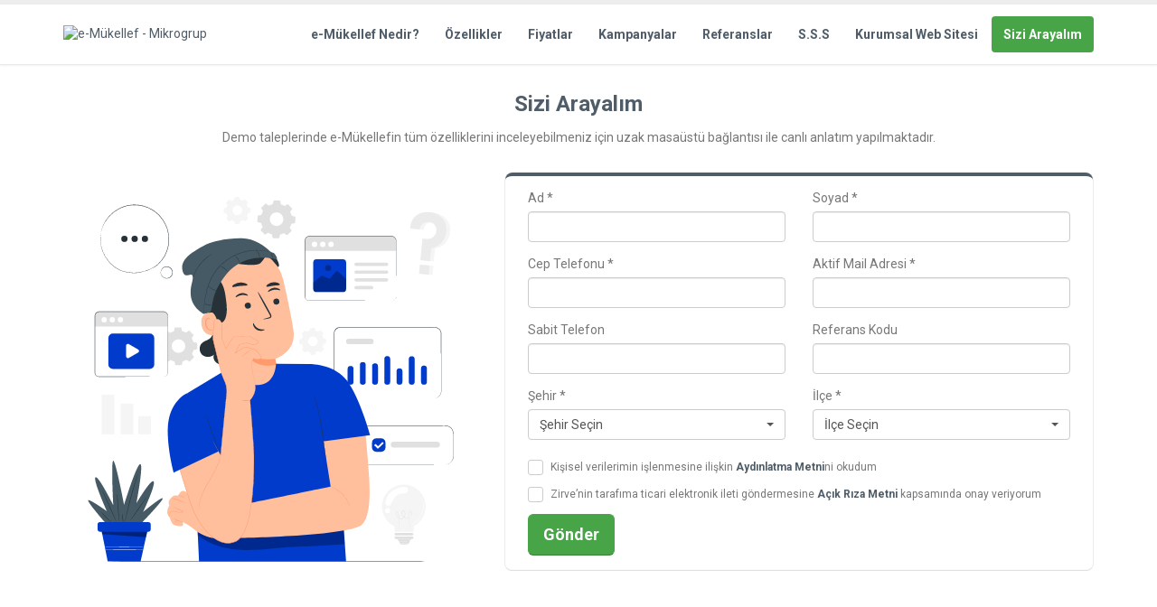

--- FILE ---
content_type: text/html; charset=UTF-8
request_url: https://www.emukellef.com.tr/bilgi-talep-formu?urun=akillimailing
body_size: 6596
content:
<!DOCTYPE html>
<html lang="tr-TR">
<head>
<meta charset="utf-8">
<meta http-equiv="X-UA-Compatible" content="IE=edge">
<base href="https://www.emukellef.com.tr/" />
<title>Demo Talebi </title>
<meta name="description" content="e Mükellef yazılımı; muhasebe bürosu ve mali müşavir yardımcı programıdır. SMMM, muhasebe büro yönetim sistemi ve mükellef takip sistemi kontrol yazılımıdır."/>
<meta name="keywords" content="e mükellef, emükellef, e-mükellef, e-mükellef programı, e-mükellef yazılımı, e-mükellef sistemi, mali müşavir mükellef takip sistemi" />
<link rel="image_src" href="https://www.emukellef.com.tr/upload/logo.png"/>
<meta property="og:image" content="https://www.emukellef.com.tr/upload/logo.png"/>
<meta name="twitter:image" content="https://www.emukellef.com.tr/upload/logo.png"/>
<meta property="og:site_name" content="emukellef.com.tr"/>
<meta property="og:title" content="Demo Talebi"/>
<meta property="og:description" content="e Mükellef yazılımı; muhasebe bürosu ve mali müşavir yardımcı programıdır. SMMM, muhasebe büro yönetim sistemi ve mükellef takip sistemi kontrol yazılımıdır."/>
<meta property="og:url" content="https://www.emukellef.com.tr/bilgi-talep-formu"/>
<meta property="og:locale" content="tr_TR"/>
<meta name="twitter:card" content="summary"/>
<meta name="twitter:site" content="@emukellefcomtr"/>
<meta name="twitter:url" content="https://www.emukellef.com.tr/bilgi-talep-formu"/>
<meta name="twitter:title" content="Demo Talebi"/>
<meta name="twitter:description" content="e Mükellef yazılımı; muhasebe bürosu ve mali müşavir yardımcı programıdır. SMMM, muhasebe büro yönetim sistemi ve mükellef takip sistemi kontrol yazılımıdır."/>
<link rel="canonical" href="https://www.emukellef.com.tr/bilgi-talep-formu"/>
<meta name="robots" content="index,follow" />
<link rel="shortcut icon" href="https://www.emukellef.com.tr/upload/favicon.ico"  type="image/x-icon">
<link rel="apple-touch-icon" href="https://www.emukellef.com.tr/upload/favicon.ico">
<meta name="theme-color" content="#ffffff">
<meta name="msapplication-navbutton-color" content="#ffffff">
<meta name="apple-mobile-web-app-status-bar-style" content="#ffffff">
<meta name="viewport" content="width=device-width, minimum-scale=1.0, maximum-scale=1.0, user-scalable=no">
<meta name="csrf-token" content="ZKp7S1hi2Xn9fVwRFANeds6GCDTU3Ybx">
<script>
var base_url = "https://www.emukellef.com.tr/";
var current_url = "https://www.emukellef.com.tr/bilgi-talep-formu";
var mobile = "0";
</script>

<meta name="facebook-domain-verification" content="xrxcdi2lizrfwkodacx8k1a5y95gub" />

<!-- Google Tag Manager -->
<script>
(function(w,d,s,l,i){
    w[l]=w[l]||[];w[l].push({'gtm.start':new Date().getTime(),event:'gtm.js'});
    var f=d.getElementsByTagName(s)[0],j=d.createElement(s),dl=l!='dataLayer'?'&l='+l:'';
    j.async=true;
    j.src= 'https://www.googletagmanager.com/gtm.js?id='+i+dl;f.parentNode.insertBefore(j,f);
})(window,document,'script','dataLayer','GTM-MLXKG9N');
</script>
<!-- End Google Tag Manager -->

<link rel="stylesheet" href="https://www.emukellef.com.tr/css/frontend.min.css?v=1716278050">
<link rel="stylesheet" href="https://www.emukellef.com.tr/assets/css/theme.css?v=1683022401">
<link rel="stylesheet" href="https://www.emukellef.com.tr/assets/css/theme-elements.css?v=1717759197">
<link rel="stylesheet" href="https://www.emukellef.com.tr/assets/css/skins/default.css?v=1717759281">
<link rel="stylesheet" href="https://www.emukellef.com.tr/css/custom.css?v=1717760032">
<link href="https://fonts.googleapis.com/css2?family=Roboto:ital,wght@0,100;0,300;0,400;0,500;0,700;0,900;1,100;1,300;1,400;1,500;1,700;1,900&display=swap" rel="stylesheet">
<style>
body {
    font-family: 'Roboto';
    overflow-x: hidden;
}

.btn-white-text-transparent {
    background: transparent;
    color: #fff;
    border: none;
    padding: 0px 5px;
    font-weight: 600;
    line-height: 1.4;
    font-size: inherit;
}
</style>

<!-- Nisan 2023 Düzenlemeleri -->
<style>
h1, h2, h3, h4, h5, h6 {
    color: #505d68;
}

body {
    background: #fff;
}

.text-color-primary {
    color: #505d68;
}

.text-color-gray {
    color: #a1aeb7;
}

.text-color-blue {
    color: #4a92ff;
}

.text-color-black {
    color: #000;
}

#footer {
    background: #fff !important;
    border-top: 2px solid #c2d1d9;
}

@media (min-width: 768px) {
    #footer .footer-column-1,
    #footer .footer-column-2,
    #footer .footer-column-3 {
        border-right: 2px solid #c2d1d9;
        min-height: 150px;
    }
}

#footer h5 {
    color: #505d68;
}

#footer .list.list-icons.list-icons-sm li {
    padding-left: 0px;
}

#footer .list.list-icons li,
#footer .list.list-icons li a {
    color: #a1aeb7;
}

#footer .footer-copyright {
    background: #fff !important;
    border-top: 2px solid #c2d1d9 !important;
}

.counters-rakamlarla-emukellef {
    color: #505d68;
}

.counters-rakamlarla-emukellef .fa {
    font-size: 28px;
    line-height: 28px;
}

.counters-rakamlarla-emukellef strong {
    font-size: 32px;
    line-height: 38px;
}

.counters-rakamlarla-emukellef label {
    color: #adb8c0;
    font-size: 12px;
}

@media (max-width: 768px) {
    .counters-rakamlarla-emukellef label {
        font-size: 11px;
    }
}
</style><style>
.checkbox.checkbox-big label::before {
    width: 25px; height: 25px;
}

.checkbox.checkbox-big label::after {
    width: 25px; height: 25px; line-height: 1.6; font-size: 16px;
}

.checkbox.checkbox-big label {
    padding-left: 15px;
}

.bootstrap-select .dropdown-menu > li > a {
    padding: 8px 15px;
}
</style>
</head>
<body class="page-bilgi-talep-formu" data-spy="scroll" data-target="#navSecondary" data-offset="170">
<!-- Google Tag Manager (noscript) -->
<noscript><iframe src=https://www.googletagmanager.com/ns.html?id=GTM-MLXKG9N height="0" width="0" style="display:none;visibility:hidden"></iframe></noscript>
<!-- End Google Tag Manager (noscript) -->
<div id="ajax-modal" class="modal fade" data-backdrop="static" data-keyboard="false" tabindex="-1" role="dialog"></div>
<div class="body">

<header id="header" class="header-narrow" data-plugin-options='{"stickyEnabled": true, "stickyEnableOnBoxed": false, "stickyEnableOnMobile": false, "stickyStartAt": 0, "stickySetTop": "0px", "stickyChangeLogo": false}'>
<div class="header-body">
    <div class="header-container container">
    <div class="header-row">
        <div class="header-column">
        <div class="header-logo">
        <a href="https://www.emukellef.com.tr/" title="e-Mükellef">
        <img
            src="https://www.emukellef.com.tr/upload/emukellef-logo-mikrogrup.png?v=1.0"
            alt="e-Mükellef - Mikrogrup"
            width="155"
            height="50">
        </a>
        </div>
        </div>

        <div class="header-column">
        <div class="header-row">
        <div class="header-nav">
            <button class="btn header-btn-collapse-nav" data-toggle="collapse" data-target=".header-nav-main"><i class="fa fa-bars"></i> <span class="font-weight-bold ml-1"> MENÜ </span> </button>
            <div class="header-nav-main header-nav-main-effect-1 header-nav-main-sub-effect-1 collapse">
                <nav>
                    <ul class="nav nav-pills" id="mainNav">
                        <li class=""><a href="https://www.emukellef.com.tr/nedir"> e-Mükellef Nedir? </a></li><li class=""><a href="https://www.emukellef.com.tr/ozellikler"> Özellikler </a></li><li class=""><a href="https://www.emukellef.com.tr/fiyat-listesi"> Fiyatlar </a></li><li class=""><a href="https://www.emukellef.com.tr/kampanyalar"> Kampanyalar </a></li><li class=""><a href="https://www.emukellef.com.tr/yorumlar"> Referanslar </a></li><li class=""><a href="https://www.emukellef.com.tr/sikca-sorulan-sorular"> S.S.S </a></li><li class=""><a href="https://www.emukellef.com.tr/muhasebe-web-sitesi"> Kurumsal Web Sitesi </a></li>                        <li class="header-nav-main--sizi-arayalim">
                            <a href="https://www.emukellef.com.tr/bilgi-talep-formu">Sizi Arayalım</a>                        </li>
                    </ul>
                </nav>
            </div>
        </div>
        </div>
        </div>
    </div>
    </div>
</div>
</header>
<div role="main" class="main"><div class="container cart-wrp mt-5 mb-5">
    <div class="row">
        <div class="col-xs-12 text-center mb-4">
            <h1 class="h3 text-color-primary font-weight-bold mt-0 mb-4" style="color: #000;"> <span class="hidden-xs"> Sizi Arayalım </h1>
            <p class="mt-0 mb-4"> Demo taleplerinde e-Mükellefin tüm özelliklerini inceleyebilmeniz için uzak masaüstü bağlantısı ile canlı anlatım yapılmaktadır. </p>
        </div>
    </div>
    <div class="row">
        <div class="col-md-5 col-sm-4 col-xs-12 mb-4">
            <img src="/img/demo-talebi.svg" class="img-responsive">
        </div>
        <div class="col-md-7 col-sm-8 col-xs-12">
            <div class="featured-boxes featured-boxes-flat">
                <div class="featured-box featured-box-primary featured-box-effect-2 text-left mt-0 mb-0">
                    <div class="box-content mt-0">
                        <form action="https://www.emukellef.com.tr/bilgi-talep-formu" method="POST" id="ucretsiz_dene_form" class="form-horizontal ucretsiz_dene_form" autocomplete="off" accept-charset="utf-8">
                            <input type="hidden" name="urun" value="akillimailing">                            <div class="form-group ad_soyad_div">
                                <div class="col-xs-6">
                                    <label> Ad * </label>
                                    <input type="text" name="firstname" value=""  id="firstname" class="form-control" maxlength="100" />
                                </div>
                                <div class="col-xs-6">
                                    <label> Soyad * </label>
                                    <input type="text" name="lastname" value=""  id="lastname" class="form-control" maxlength="100" />
                                </div>
                            </div>

                            <div class="form-group">
                                <div class="col-xs-6">
                                    <label> Cep Telefonu * </label>
                                    <input type="text" name="tel_no" value=""  id="tel_no" class="form-control mask_ceptelefon" />
                                </div>

                                <div class="col-xs-6">
                                    <label> Aktif Mail Adresi *</label>
                                    <input type="text" name="email" value=""  id="email" class="form-control" maxlength="100" />
                                </div>
                            </div>

                            <div class="form-group">
                                <div class="col-xs-6">
                                    <label> Sabit Telefon </label>
                                    <input type="text" name="sabit_tel_no" value=""  id="sabit_tel_no" class="form-control mask_sabit_telefon" />
                                </div>

                                <div class="col-xs-6">
                                    <label> Referans Kodu </label>
                                    <input type="text" name="referans_kod" value=""  id="referans_kod" class="form-control" />
                                </div>
                            </div>

                            <div class="form-group">
                                <div class="col-xs-6">
                                    <label> Şehir *</label>
                                    <select name="il_txt" id="il_id" class="form-control bootstrap-select select-il-change-listener" data-live-search="true" autocomplete="off" data-dropdown-ilce="form#ucretsiz_dene_form select[name=ilce_txt]" data-prepend-options="[{&quot;value&quot;:&quot;&quot;,&quot;text&quot;:&quot;\u015eehir Se\u00e7in&quot;}]">
<option value="" selected="selected">Şehir Seçin</option>
<option value="İstanbul">İstanbul</option>
<option value="Ankara">Ankara</option>
<option value="İzmir">İzmir</option>
<option value="Bursa">Bursa</option>
<option value="Adana">Adana</option>
<option value="Adıyaman">Adıyaman</option>
<option value="Afyonkarahisar">Afyonkarahisar</option>
<option value="Ağrı">Ağrı</option>
<option value="Aksaray">Aksaray</option>
<option value="Amasya">Amasya</option>
<option value="Antalya">Antalya</option>
<option value="Ardahan">Ardahan</option>
<option value="Artvin">Artvin</option>
<option value="Aydın">Aydın</option>
<option value="Balıkesir">Balıkesir</option>
<option value="Bartın">Bartın</option>
<option value="Batman">Batman</option>
<option value="Bayburt">Bayburt</option>
<option value="Bilecik">Bilecik</option>
<option value="Bingöl">Bingöl</option>
<option value="Bitlis">Bitlis</option>
<option value="Bolu">Bolu</option>
<option value="Burdur">Burdur</option>
<option value="Çanakkale">Çanakkale</option>
<option value="Çankırı">Çankırı</option>
<option value="Çorum">Çorum</option>
<option value="Denizli">Denizli</option>
<option value="Diyarbakır">Diyarbakır</option>
<option value="Düzce">Düzce</option>
<option value="Edirne">Edirne</option>
<option value="Elazığ">Elazığ</option>
<option value="Erzincan">Erzincan</option>
<option value="Erzurum">Erzurum</option>
<option value="Eskişehir">Eskişehir</option>
<option value="Gaziantep">Gaziantep</option>
<option value="Giresun">Giresun</option>
<option value="Gümüşhane">Gümüşhane</option>
<option value="Hakkari">Hakkari</option>
<option value="Hatay">Hatay</option>
<option value="Iğdır">Iğdır</option>
<option value="Isparta">Isparta</option>
<option value="Kahramanmaraş">Kahramanmaraş</option>
<option value="Karabük">Karabük</option>
<option value="Karaman">Karaman</option>
<option value="Kars">Kars</option>
<option value="Kastamonu">Kastamonu</option>
<option value="Kayseri">Kayseri</option>
<option value="Kilis">Kilis</option>
<option value="Kırıkkale">Kırıkkale</option>
<option value="Kırklareli">Kırklareli</option>
<option value="Kırşehir">Kırşehir</option>
<option value="Kocaeli">Kocaeli</option>
<option value="Konya">Konya</option>
<option value="Kütahya">Kütahya</option>
<option value="Malatya">Malatya</option>
<option value="Manisa">Manisa</option>
<option value="Mardin">Mardin</option>
<option value="Mersin">Mersin</option>
<option value="Muğla">Muğla</option>
<option value="Muş">Muş</option>
<option value="Nevşehir">Nevşehir</option>
<option value="Niğde">Niğde</option>
<option value="Ordu">Ordu</option>
<option value="Osmaniye">Osmaniye</option>
<option value="Rize">Rize</option>
<option value="Sakarya">Sakarya</option>
<option value="Samsun">Samsun</option>
<option value="Şanlıurfa">Şanlıurfa</option>
<option value="Siirt">Siirt</option>
<option value="Sinop">Sinop</option>
<option value="Şırnak">Şırnak</option>
<option value="Sivas">Sivas</option>
<option value="Tekirdağ">Tekirdağ</option>
<option value="Tokat">Tokat</option>
<option value="Trabzon">Trabzon</option>
<option value="Tunceli">Tunceli</option>
<option value="Uşak">Uşak</option>
<option value="Van">Van</option>
<option value="Yalova">Yalova</option>
<option value="Yozgat">Yozgat</option>
<option value="Zonguldak">Zonguldak</option>
</select>
                                </div>
                                <div class="col-xs-6">
                                    <label> İlçe *</label>
                                    <select name="ilce_txt" id="ilce_txt" class="form-control bootstrap-select select-ilce-change-listener" data-live-search="true" autocomplete="off" data-prepend-options="[{&quot;value&quot;:&quot;&quot;,&quot;text&quot;:&quot;\u0130l\u00e7e Se\u00e7in&quot;}]">
<option value="" selected="selected">İlçe Seçin</option>
</select>
                                </div>
                            </div>

                            <div class="form-group mb-1">
                                <div class="col-xs-12 mb-0">
                                    <div class="checkbox checkbox-primary" style="padding-left: 5px;"><div class="col-xs-12"><input type="checkbox" name="aydinlatma_metni" id="aydinlatma_metni" value="1"><label for="aydinlatma_metni" style="font-size: 12px;">Kişisel verilerimin işlenmesine ilişkin <a href="https://www.emukellef.com.tr/kvkk-aydinlatma-metni" target="_blank" class="font-weight-bold">Aydınlatma Metni</a>ni okudum</label></div></div>                                </div>
                            </div>

                            <div class="form-group mb-3">
                                <div class="col-xs-12 mb-0">
                                    <div class="checkbox checkbox-primary" style="padding-left: 5px;"><div class="col-xs-12"><input type="checkbox" name="acik_riza" id="acik_riza" value="1"><label for="acik_riza" style="font-size: 12px;">Zirve’nin tarafıma ticari elektronik ileti göndermesine <a href="https://www.emukellef.com.tr/ticari-elektronik-ileti-gonderilmesine-iliskin-aydinlatma-metni" target="_blank" class="font-weight-bold">Açık Rıza Metni</a> kapsamında onay veriyorum</label></div></div>                                </div>
                            </div>

                            <div class="form-group mb-0">
                                <div class="col-xs-12">
                                    <button type="submit" class="btn btn-success btn-lg font-weight-bold" >Gönder</button>
                                </div>
                            </div>
                        </form>                    </div>
                </div>
            </div>
        </div>
    </div>
</div>
</div>

<footer id="footer" class="light pt-5 mt-0">
    <div class="container">
        <div class="row">
            <div class="col-md-4 col-xs-12 footer-column-1 mb-3">
                <img src="/upload/emukellef-logo-mikrogrup.png" width="125" height="41">
                <div class="row">
                    <div class="col-xs-12">
                        <p class="mt-3 mb-0"> e-Mükellef 120'den fazla özelliği ile Muhasebe ofisinizin ve mükelleflerin 7/24 hizmetinde! Siz de e-Mükellef ile daha fazla prestij, emek ve zaman kazanarak kontrollü büyüyün. </p>
                    </div>
                </div>
            </div>

            <div class="col-md-2 col-xs-12 footer-column-2 mb-3">
                <h5> E-MÜKELLEF </h5>
                <ul class="list list-icons list-icons-sm">
                    <li><a href="https://www.emukellef.com.tr/hakkimizda"> Hakkımızda </a></li>
                    <li><a href="https://www.emukellef.com.tr/bilgi-talep-formu"> Demo Talebi </a></li>
                    <li><a href="https://www.emukellef.com.tr/iletisim"> İletişim </a></li>
                </ul>
            </div>

            <div class="col-md-2 col-xs-12 footer-column-3 mb-3">
                <h5> SÖZLEŞMELER </h5>
                <ul class="list list-icons list-icons-sm">
                    <li><a href="https://www.emukellef.com.tr/cerez-politikasi"> Çerez Politikası </a></li>
                    <li><a href="https://www.emukellef.com.tr/kvkk-aydinlatma-metni"> K.V.K.K </a></li>
                    <li><a href="https://www.emukellef.com.tr/kullanici-lisans-sozlesmesi"> Kullanıcı Lisans Sözleşmesi </a></li>
                    <li><a href="https://www.emukellef.com.tr/bilgi-toplumu-hizmetleri"> Bilgi Toplumu Hizmetleri </a></li>
                </ul>
            </div>

            <div class="col-md-4 col-xs-12 footer-column-4 mb-3">
                <h5> BİZE ULAŞIN </h5>
                <ul class="list list-icons list-icons-sm">
                                <li>
                    <a href="tel:02129099192">0 (212) 909 91 92</a>
                </li>
                                                <li> Üniversiteler Mah. 1606 Cad. A 1 Blok No: 4A İç Kapı No: 203 Çankaya / Ankara </li>
                                </ul>

                <ul class="social-icons mt-3"><li class="social-icons-facebook"><a href="https://www.facebook.com/people/E-M%C3%BCkellef/61558857277939/" target="_blank" rel="nofollow" title="facebook"><i class="fab fa-facebook-f"></i></a></li><li class="social-icons-youtube"><a href="https://www.youtube.com/@e-Mukellef-" target="_blank" rel="nofollow" title="youtube"><i class="fab fa-youtube"></i></a></li><li class="social-icons-linkedin"><a href="https://www.linkedin.com/company/e-m%C3%BCkellef/" target="_blank" rel="nofollow" title="linkedin"><i class="fab fa-linkedin"></i></a></li><li class="social-icons-instagram"><a href="https://www.instagram.com/e_mukellef/" target="_blank" rel="nofollow" title="instagram"><i class="fab fa-instagram"></i></a></li></ul>            </div>
        </div>
    </div>
    <div class="footer-copyright">
        <div class="container">
            <div class="row">
                <div class="col-xs-12 text-center"> <p>Zirve Bilgi Teknolojileri San.Tic A.Ş © 2025</p> </div>
            </div>
        </div>
    </div>
</footer></div>


<script src="https://www.emukellef.com.tr/js/scripts.min.js?v=1714726076" type="text/javascript"></script>
<script src="https://www.emukellef.com.tr/assets/js/theme.js?v=1497958820" type="text/javascript"></script>
<script src="https://www.emukellef.com.tr/assets/js/theme.init.js?v=1496866196" type="text/javascript"></script>
<script src="https://www.emukellef.com.tr/assets/vendor/common/common.min.js?v=1496866196" type="text/javascript"></script>
<script src="https://www.emukellef.com.tr/js/functions.js?v=1716280012" type="text/javascript"></script>
<script src="https://www.emukellef.com.tr/js/helpers.js?v=1714725608" type="text/javascript"></script>

<script type="text/javascript" data-cmp-ab="1" src="https://cdn.consentmanager.net/delivery/js/semiautomatic.min.js" data-cmp-cdid="1db668c7628f5" data-cmp-host="a.delivery.consentmanager.net" data-cmp-cdn="cdn.consentmanager.net" data-cmp-codesrc="0"></script>
<script src="https://cdn.pratikyazilim.com/vendor/bootstrap-select/1.13.14/js/bootstrap-select.js?v=1.0" type="text/javascript"></script>
<link rel="stylesheet" href="https://cdn.pratikyazilim.com/vendor/bootstrap-select/1.13.14/css/bootstrap-select.min.css?v=20260124-00">
<script>
var Bilgi_talep_formu = {
    init: function() {
        this.onload();
        this.events();
    },

    onload: function() {
        (function ($, window) {
            'use strict';
            $.fn.replaceOptions = function (options) {
                var self, $option;

                this.empty();
                self = this;

                $.each(options, function (index, option) {
                    $option = $('<option></option>').attr('value', option.value).text(option.text);
                    self.append($option);
                });
            };
        })(jQuery, window);

        $('.bootstrap-select').selectpicker({
            size: 6,
            noneSelectedText: "Seçim yapılmadı",
        });
    },

    events: function() {
        $(document).on('change', 'select.select-il-change-listener', this.change_Sehir.bind(this));
    },

    change_Sehir: function(e) {
        e.preventDefault();

        var target = e.target;
        var elem = $(target).closest('.select-il-change-listener');

        var il_adi = elem.val();

        if (typeof elem.data('dropdown-ilce') !== 'undefined') {
            var elem_Ilce = $(elem.data('dropdown-ilce'));

            elem_Ilce.parents('.has-feedback').css({
                opacity: 0.6
            });

            $.post(base_url + 'bilgi-talep-formu/ilce-getir', {
                il_adi: il_adi,
            }).done(function(res) {
                elem_Ilce.parents('.has-feedback').css({
                    opacity: 1
                });

                if (res.success) {
                    var ilceler = res.data.options;

                    if (typeof elem_Ilce.data('prepend-options') !== 'undefined') {
                        elem_Ilce.data('prepend-options').reverse().forEach(function(obj, key) {
                            ilceler.unshift(obj);
                        });
                    }

                    elem_Ilce.replaceOptions(ilceler);

                    var $option_IlceFirst = elem_Ilce.find('option').first();
                    $option_IlceFirst.attr('selected', true);

                    if (elem_Ilce.hasClass('bootstrap-select')) {
                        setTimeout(function() {
                            elem_Ilce.selectpicker('refresh');
                        }, 666);
                    }
                }
            });
        }
    },
}

Bilgi_talep_formu.init();
</script>

<script>
$(window).on("load", function() {
    var headerHeight = Math.ceil($("header").height());
    var footerHeight = Math.ceil($("footer").height()) + 30;
    var windowHeight = Math.ceil($(window).height());
    var contentHeight = windowHeight - headerHeight - footerHeight - 30;

    if (contentHeight > 100 && $('#content-div').length > 0) {
        $('#content-div').attr('style', 'min-height: ' + contentHeight + 'px;');
        $('#content-div').fadeIn(666);
    } else {
        $('#content-div').fadeIn(666);
    }
});
</script>
<script defer src="https://static.cloudflareinsights.com/beacon.min.js/vcd15cbe7772f49c399c6a5babf22c1241717689176015" integrity="sha512-ZpsOmlRQV6y907TI0dKBHq9Md29nnaEIPlkf84rnaERnq6zvWvPUqr2ft8M1aS28oN72PdrCzSjY4U6VaAw1EQ==" data-cf-beacon='{"version":"2024.11.0","token":"8e6074a9c5af454480e3ccff6663926e","server_timing":{"name":{"cfCacheStatus":true,"cfEdge":true,"cfExtPri":true,"cfL4":true,"cfOrigin":true,"cfSpeedBrain":true},"location_startswith":null}}' crossorigin="anonymous"></script>
</body>
</html>

--- FILE ---
content_type: text/css
request_url: https://www.emukellef.com.tr/css/custom.css?v=1717760032
body_size: 3645
content:
/* PORTO TEMA GENEL DEĞİŞİKLİKLER */
#footer .footer-copyright p {
    font-size: 14px;
}

@media (max-width: 991px) {
    #header .header-nav-main nav>ul>li>a {
        text-transform: none;
    }

    #header .header-nav-main {
        border-top: 1px solid #e8e8e8;
    }
}

@media(min-width: 992px) {
    #header .header-nav-main nav>ul>li>a {
        font-size: 14px;
    }
}

html .scroll-to-top:active,
html .scroll-to-top:focus {
    color: #fff;
}

@media (min-width: 992px) {
    #header .header-nav-main nav>ul>li.open>a,
    #header .header-nav-main nav>ul>li:hover>a,
    #header .header-nav-main nav>ul>li>a:not(.btn):focus,
    #header .header-nav-main nav>ul>li>a:not(.btn):hover,
    ul.nav-pills>li.active>a:not(.btn):hover,
    ul.nav-pills>li.active>a:not(.btn):focus,
    ul.nav-pills>li.active>a:not(.btn) {
        background: transparent !important;
        color: #B41D19;
    }

    #header .header-nav-main nav>ul>li.dropdown .dropdown-menu {
        border-top-color: #B41D19;
        border-radius: 4px 4px 4px 4px;
    }
}

#footer {
    padding-top: 25px;
}

#footer .footer-copyright {
    margin-top: 25px;
}

/* GENEL BAZI TANIMLAMALAR */
.border-none {
    border: none;
}

.bg-black {
    background: #000;
}

.bg-white {
    background: #fff;
}

.btn.btn-white-text-red {
    background: #fff;
    color: #B41D19;
    border: none;
}

.btn.btn-white-text-blue {
    background: #fff;
    color: #212e84;
    border: none;
}

.text-color-red {
    color: #B41D19;
}

.text-color-blue {
    color: #212e84;
}

.text-color-white {
    color: #fff;
}

/* İSTATİSTİK ALANI [HEADER VE FOOTER */
footer .emukellef-istatistik-kutu {
    display: block;
    width: 100%;
    margin-bottom: 15px;
    margin-right: 5px;
}

footer .emukellef-istatistik-kutu--baslik {
    margin-bottom: 5px;
    color: #fff;
    text-align: right;
}

footer .emukellef-istatistik-kutu--icerik {
    font-weight: 600;
    margin-bottom: 5px;
    background: #eee;
    border-radius: 5px;
    padding: 3px;
}

.tooltip-inner {
    max-width: 400px !important;
}

/* SİZİ ARAYALIM */
#top-banner {
    width: 360px;
    background: #ddd;
    color: #000;
    border-top: 1px #ccc solid;
    border-left: 1px #ccc solid;
    border-right: 1px #ccc solid;
    padding: 10px;
    position: fixed;
    bottom: 0;
    right: 0;
    z-index: 9999 !important;
    display: none;
    font-size: 13px;
    border-top-left-radius: 5px;
}

#top-banner .close {
    background: #fff;
    padding: 0px 5px;
    margin-top: -10px;
    margin-right: -10px;
    border-bottom-left-radius: 5px;
}

#top-banner .ad_soyad_div {
    display: none;
}

#top-banner .btn-lg {
    font-size: 14px;
    font-weight: bold;
}

#top-banner .alert-success {
    font-size: 12px;
    margin-bottom: 0px;
}

#top-banner .alert-success strong {
    display: none;
}

@media (max-width: 767px) {
    #top-banner {
        width: 100%;
    }

    #top-banner .form-group {
        display: inline-block;
        margin-bottom: 0px;
    }

    #top-banner input,
    #top-banner button {
        border-radius: 0px;
    }
}

/* Add here all your CSS customizations */
html .featured-box-info .box-content {
    border-top-color: #5bc0de;
}

html .featured-box-info .icon-featured {
    background-color: #5bc0de;
}

#header.header-narrow .header-logo img {
    margin: 5px 12px 5px 0;
}

@media (min-width: 992px) {
    #header .header-nav-main {
        margin: 5px 0 5px;
    }
}

.page-anasayfa .feature-box {
    background: #FFF;
    min-height: 140px;
    height: auto;
    padding: 15px 0px;
}

.page-anasayfa .feature-box h4 {
    font-size: 1.3em;
}

.popover_error {
    background: #d2322d;
    color: #FFF;
    border: none;
}

.popover_error.bottom>.arrow:after {
    border-bottom-color: #d2322d;
}

.popover_error .popover-content {
    padding: 5px 10px;
    font-size: 13px;
    font-family: "Open Sans", "Helvetica Neue", Helvetica, Arial, sans-serif;
}

.bf-social-proof {
    padding: 10em 0;
    background-color: #0087be;
    text-align: center
}

.bf-social-proof h2 {
    color: #fff;
    font-weight: 700
}

.ribbon {
    position: absolute;
    right: -5px;
    top: -5px;
    z-index: 1;
    overflow: hidden;
    width: 75px;
    height: 75px;
    text-align: right
}

.rtl .ribbon {
    left: -5px;
    transform: rotate(-90deg)
}

.ribbon__title {
    font-size: 10px;
    font-weight: 400;
    color: #fff;
    text-align: center;
    line-height: 20px;
    transform: rotate(45deg);
    -webkit-transform: rotate(45deg);
    width: 100px;
    display: block;
    background: #00aadc;
    position: absolute;
    top: 19px;
    right: -21px;
    text-transform: uppercase
}

.ribbon__title::before {
    content: "";
    position: absolute;
    left: 0;
    top: 100%;
    z-index: -1;
    border-left: 3px solid #005082;
    border-right: 3px solid transparent;
    border-bottom: 3px solid transparent;
    border-top: 3px solid #005082
}

.ribbon__title::after {
    content: "";
    position: absolute;
    right: 0;
    top: 100%;
    z-index: -1;
    border-left: 3px solid transparent;
    border-right: 3px solid #005082;
    border-bottom: 3px solid transparent;
    border-top: 3px solid #005082
}

.rtl .ribbon__title {
    right: -21px
}

.no-rgba body {
    min-width: 1000px
}

.no-rgba .wpcom-features-abv .noticon {
    background-color: transparent;
    background-image: url(../images/feature-circle.png?1);
    background-repeat: no-repeat;
    background-position: center;
    line-height: 64px
}

.no-rgba .wpcom-features-abv a h3,
.no-rgba .wpcom-features-abv a p,
.no-rgba .wpcom-features-abv a .noticon {
    color: #efefef
}

.no-rgba .wpcom-features-abv a h3:hover,
.no-rgba .wpcom-features-abv a p:hover,
.no-rgba .wpcom-features-abv a .noticon:hover {
    color: #fff
}

.no-rgba .wpcom-features-abv a:hover {
    -ms-filter: progid:DXImageTransform.Microsoft.gradient(startColorstr=#4c000000, endColorstr=#4c000000);
    zoom: 1 !important
}

.no-rgba .give-more {
    margin-bottom: 20px
}

.no-rgba .give-more a {
    color: #efefef
}

.no-rgba .give-more a:hover {
    color: #fff
}

.no-rgba #more-features {
    -ms-filter: "progid:DXImageTransform.Microsoft.Gradient(GradientType=1,StartColorStr='#99FFFFFF',EndColorStr='#99FFFFFF')";
    zoom: 1 !important
}

.no-rgba .wpcom-features-blw .wpcom-features-dtl {
    -ms-filter: "progid:DXImageTransform.Microsoft.Gradient(GradientType=1,StartColorStr='#F2FFFFFF',EndColorStr='#F2FFFFFF')";
    zoom: 1 !important
}

.no-rgba .wpcom-features-blw .noticon {
    background-color: transparent;
    background-image: url(../images/feature-circle-m.png?1);
    background-repeat: no-repeat;
    background-position: center;
    line-height: 64px
}

.no-rgba .wpcom-features-blw .domain {
    background-image: url(../images/domain.png?2);
    background-repeat: no-repeat;
    background-position: center
}

.no-rgba .wpcom-features-blw.last {
    padding-bottom: 60px
}

.no-rgba #home-colophon {
    -ms-filter: progid:DXImageTransform.Microsoft.gradient(startColorstr=#cc000000, endColorstr=#cc000);
    zoom: 1 !important
}

.no-rgba #home-launch {
    height: 102%
}

.no-rgba .home-launch-footer {
    position: static;
    margin-top: 15%
}

.no-svg #footer-automattic {
    background: url(../images/automattic-white.png?1) no-repeat 5px 7px
}

@media screen and (-ms-high-contrast:active),
(-ms-high-contrast:none) {
    .hp-plans-update .wpcom-logo a img {
        padding-top: 0
    }

    .hp-plans-update .af-segments-item,
    .hp-plans-update .bf-features-item {
        flex-basis: 29%
    }

    .hp-plans-update .bf-wide-wrapper {
        display: block
    }
}

@media screen and (min-width:660px) and (max-width:960px) and (-ms-high-contrast:active),
(-ms-high-contrast:none) {

    .hp-plans-update .af-segments-item,
    .hp-plans-update .bf-features-item {
        flex-basis: 28%
    }
}

.plan-features__actions-buttons {
    padding: 10px;
    background: #EFEFEF;
    border-top: 1px solid #d2dee6;
}

.page-anasayfa .plan-features__actions-buttons {
    display: none;
}

.page-ozellikler .plan-features__actions-buttons {
    display: none;
}

.page-paket_secimi .heading {
    display: none;
}

/* Adım */
.flow-progress-indicator {
    color: #4f748e;
    font-size: 14px;
    font-weight: 300;
    text-align: center;
}

.step-header {
    clear: both;
    margin: 15px 0 25px 0;
    text-align: center;
}

.step-header__title {
    font-size: 24px;
    margin: 0 0 5px 0;
    line-height: 30px;
}

@media screen and (max-width:768px) {
    .step-header__title {
        font-size: 18px;
        line-height: 24px;
    }
}

/* ÖZELLİKLER - NUMARA */
ul.history li .thumb span.num {
    float: left;
    width: 160px;
    height: 160px;
    line-height: 145px;
    text-align: center;
    font-size: 70px;
    font-weight: bold;
}

/* MENÜ - ÜCRETSİZ SİTE KUR */
#header .header-nav-main nav>ul>li.header-nav-main--sizi-arayalim>a {
    background-color: #47a447;
    border-color: #47a447 #47a447 #388038;
    color: #FFF;
}

#header .header-nav-main nav>ul>li.header-nav-main--sizi-arayalim>a:hover,
#header .header-nav-main nav>ul>li.header-nav-main--sizi-arayalim>a:active,
#header .header-nav-main nav>ul>li.header-nav-main--sizi-arayalim>a:focus {
    border-color: #51b451 #51b451 #3f923f;
    background-color: #51b451 !important;
    color: #FFF;
}

@media screen and (max-width:767px) {
    #header .header-nav-main nav>ul>li.header-nav-main--sizi-arayalim>a {
        background-color: transparent;
        border-color: transparent;
        color: #3c763d;
    }

    #header .header-nav-main nav>ul>li.header-nav-main--sizi-arayalim>a:hover,
    #header .header-nav-main nav>ul>li.header-nav-main--sizi-arayalim>a:active,
    #header .header-nav-main nav>ul>li.header-nav-main--sizi-arayalim>a:focus {
        background-color: transparent;
        border-color: transparent;
        color: #3c763d;
    }
}


/* TOGGLE ACCORDION CLASS */
.toggle>label {
    border-top: 1px solid #dedede;
    border-bottom: 1px solid #dedede;
    border-right: 1px solid #dedede !important;
}

/* CSS SCROLL */
.css_scroll {
    overflow: auto;
    width: 100%;
    height: 200px;
    max-height: 200px;
    padding: 0px 5px;
}

.css_scroll::-webkit-scrollbar {
    width: 8px;
}

.css_scroll::-webkit-scrollbar-track {
    background: #0088cc;
    -webkit-border-radius: 3px;
    border-radius: 3px;
}

.css_scroll::-webkit-scrollbar-thumb {
    -webkit-border-radius: 3px;
    border-radius: 3px;
    background: #006699;
    border: 2px solid #0088cc;
}

.css_scroll::-webkit-scrollbar-thumb:window-inactive {
    background: #006699;
}

.css_scroll.scroll_primary::-webkit-scrollbar-track {
    background: #0088cc;
}

.css_scroll.scroll_primary::-webkit-scrollbar-thumb {
    background: #006699;
    border: 2px solid #0088cc;
}

.css_scroll.scroll_primary::-webkit-scrollbar-thumb:window-inactive {
    background: #006699;
}

.css_scroll.scroll_quaternary::-webkit-scrollbar-track {
    background: #191d21;
}

.css_scroll.scroll_quaternary::-webkit-scrollbar-thumb {
    background: #434c56;
    border: 2px solid #191d21;
}

.css_scroll.scroll_quaternary::-webkit-scrollbar-thumb:window-inactive {
    background: #434c56;
}

.css_scroll.scroll_gray::-webkit-scrollbar-track {
    background: #666;
}

.css_scroll.scroll_gray::-webkit-scrollbar-thumb {
    background: #ccc;
    border: 2px solid #666;
}

.css_scroll.scroll_gray::-webkit-scrollbar-thumb:window-inactive {
    background: #ccc;
}

/* TESTIMONIAL */
.testimonial blockquote:before {
    color: #000;
}

html .testimonial-gray blockquote {
    background: #e3e3e3;
}

html .testimonial-gray .testimonial-arrow-down {
    border-top-color: #e3e3e3;
}

.testimonial blockquote p {
    color: #333;
}

.testimonial-orange blockquote:before,
.testimonial-orange blockquote:after {
    color: #fff;
}

html .testimonial-orange blockquote {
    background: #FF6B5E;
}

html .testimonial-orange .testimonial-arrow-down {
    border-top-color: #FF6B5E;
}

.testimonial-orange blockquote p {
    color: #fff;
}

body.page-anasayfa #revolutionSlider h1 {
    font-size: 72px;
    margin: 0px auto;
    padding: 15px 0px 0px;
    font-weight: 700;
    line-height: normal;
    color: #fff;
    text-align: left;
}

body.page-anasayfa #revolutionSlider h2 {
    font-size: 36px;
    border: 0px;
    margin: 0px auto;
    padding: 20px 0px 0px;
    line-height: normal;
    color: #fff;
    text-align: left;
}

body.page-anasayfa #revolutionSlider h3 {
    font-size: 22px;
    border: 0px;
    margin: 0px auto;
    padding: 20px 0px 0px;
    line-height: normal;
    color: #fff;
    text-align: left;
}

body.page-anasayfa #revolutionSlider .btn {
    padding: 10px 16px;
    font-size: 18px;
    line-height: 1.3333333;
}

.turuncu_slogan {
    padding: 30px 0px;
    background: #FF6B5E;
}

.turuncu_slogan h3 {
    border: 0px;
    font-size: 30px;
    line-height: normal;
    margin: 0px 0px 15px 0px;
    padding: 0px 40px;
    text-align: center;
    color: #fff;
}

.turkuaz_slogan {
    padding: 30px 0px;
    background: #67c6d7;
}

.turkuaz_slogan h3 {
    border: 0px;
    font-size: 30px;
    line-height: normal;
    margin: 0px 0px 15px 0px;
    padding: 0px 0px;
    text-align: center;
    color: #fff;
}

.turkuaz_slogan p {
    color: #fff;
    margin-bottom: 0px;
}

body.page-referanslar .turkuaz_slogan p {
    font-size: 20px;
}

body.page-anasayfa .heading {
    margin-bottom: 30px;
}

body.page-anasayfa #footer {
    margin-top: 0px;
}

body.page-ozellikler .turkuaz_slogan h3 {
    text-align: left;
    padding: 0px;
    font-weight: bold;
}

body.page-ozellikler .turkuaz_slogan p {
    color: #fff;
    margin-bottom: 0px;
}

body.page-emukellef_kur .bottom_fixed_buttons,
body.page-emukellef_kur .left_fixed_buttons {
    display: none !important;
}

.cover_bg_photo {
    background-repeat: no-repeat;
    background-position: center center;
    background-size: cover;
    height: 100px;
}

@media screen and (max-width:768px) {
    body.page-anasayfa #revolutionSlider .tp-caption {
        text-align: center;
    }

    body.page-anasayfa #revolutionSlider h1 {
        font-size: 32px;
        margin-top: 0px;
        padding-top: 0px;
        color: #fff;
    }

    body.page-anasayfa #revolutionSlider h2 {
        font-size: 20px;
        margin-top: 0px;
        padding-top: 0px;
        color: #fff;
    }

    body.page-anasayfa #revolutionSlider .btn {
        float: left;
        padding: 6px 12px;
        font-size: 14px;
        line-height: 1.42857143;
    }

    body.page-anasayfa .heading.heading-border h2 {
        font-size: 21px;
        line-height: 24px;
    }

    body.page-referanslar .heading h2 {
        font-size: 22px;
        line-height: 1.4;
    }

    body.page-referanslar .turkuaz_slogan {
        padding: 20px 0px;
    }

    body.page-referanslar .turkuaz_slogan h3 {
        font-size: 18px;
    }

    .turuncu_slogan {
        padding: 15px 0px;
    }

    .turuncu_slogan h3 {
        font-size: 16px;
        font-weight: bold;
        padding: 0px 15px;
    }

    .turuncu_slogan a.btn {
        font-size: 14px;
        padding: 6px 12px;
    }

    .turkuaz_slogan h3 {
        font-size: 20px;
    }

    .testimonial blockquote {
        padding: 10px 34px;
    }

    .testimonial blockquote:before,
    .testimonial blockquote:after {
        font-size: 50px;
    }

    #footer .footer-copyright nav {
        float: left;
        margin-top: 10px;
    }
}

@media (min-width: 768px) {
    .left_fixed_buttons {
        position: fixed;
        z-index: 1;
        left: 0px;
        top: 45%;
        width: 125px;
    }

    .left_fixed_buttons .btn {
        width: 100%;
        padding: 5px 3px;
        font-size: 16px;
        text-align: left;
        border-radius: 0px;
        border-top-right-radius: 5px;
        border-bottom-right-radius: 5px;
        font-weight: bold;
        margin-top: 10px;
    }

    .left_fixed_buttons .btn:first-child {
        margin-top: 0px;
    }

    .left_fixed_buttons .popup-content {
        position: absolute;
        top: 0px;
        z-index: 10;
        background: #fff;
        /* background: #e1e9f0; */
        border: 1px solid #ccc;
        border-right: 5px solid #659823;
        width: 640px;
        padding: 1em;
        zoom: 1;
    }

    .left_fixed_buttons .popup-content .headline {
        text-align: center;
        color: #1c4378;
        font-size: 1.25em;
        margin-bottom: .75em;
    }

    .left_fixed_buttons .popup-content .popup-box {
        color: #000;
        width: 33%;
        float: left;
        text-align: center;
    }

    .left_fixed_buttons .popup-content .popup-box.module-email {
        border-right: 1px solid #92AFC8;
        border-left: 1px solid #92AFC8;
    }

    .left_fixed_buttons .popup-content .popup-box a {
        display: block;
        padding: 1em;
    }

    .left_fixed_buttons .popup-content .popup-box .box-title {
        color: #000;
        font-weight: bold;
    }

    .left_fixed_buttons .popup-content .popup-box .box-description {
        font-size: .75em;
        color: #000;
    }

    .left_fixed_buttons #close {
        position: absolute;
        right: 10px;
        top: 10px;
        z-index: 15;
        color: #92AFC8;
        font-size: 1.5em;
        cursor: pointer;
    }

    .left_fixed_buttons .popup-content .popup-box:hover i {
        color: #5184AB;
    }

    .left_fixed_buttons .popup-content .popup-box:hover .box-title {
        text-decoration: underline;
    }

    .left_fixed_buttons .popup-content .popup-box:hover a {
        text-decoration: none;
    }

    .left_fixed_buttons #close:hover {
        color: #5184AB;
    }
}

@media (max-width: 1400px) {
    .left_fixed_buttons {
        width: 100px;
    }

    .left_fixed_buttons .btn {
        font-size: 13px;
    }
}


@media (max-width: 768px) {
    .bottom_fixed_buttons {
        position: fixed;
        z-index: 100;
        left: 0px;
        bottom: 0px;
        width: 100%;
        background: rgba(0, 0, 0, 1);
    }

    .bottom_fixed_buttons .btn {
        font-size: 16px !important;
        text-align: center;
        font-weight: bold;
        margin-top: 5px;
        margin-bottom: 5px;
    }

    body.page-kurulum_onbilgi .bottom_fixed_buttons,
    body.page-ucretsiz-dene .bottom_fixed_buttons,
    body.page-bilgi-talep-formu .bottom_fixed_buttons,
    body.page-tasarimlar .bottom_fixed_buttons {
        display: none !important;
    }
}

--- FILE ---
content_type: text/javascript
request_url: https://www.emukellef.com.tr/js/functions.js?v=1716280012
body_size: 4432
content:
var Functions = {
    init: function () {
        this.documentReady();
        this.tooltip();
        this.popover();
        this.events();
        this.unveilImg();
        this.ajaxModal();
    },

    documentReady: function () {
        $(document).ready(function () {
            $('.mask_ceptelefon').inputmask({
                mask: '0599 999 99 99',
                showTooltip: true
            });

            $('.mask_sabit_telefon').inputmask({
                mask: '0999 999 99 99',
                showTooltip: true
            });
        });
    },

    tooltip: function () {
        $('[data-toggle="tooltip"]').tooltip();
    },

    popover: function (options) {
        var defaults = {
            title: true,
            html: true,
            animation: true
        };

        if ($('[data-toggle=popover]').length > 0) {
            $('[data-toggle=popover]').each(function () {
                var config = $.extend({}, defaults, options, $(this).data('popover-options'));
                $(this).popover(config);
            });
        }
    },

    events: function () {
        $(document).ready(function () {
            if (typeof mobile !== 'undefined') {
                if (mobile == 1) {
                    $('.mask_ceptelefon').inputmask({
                        mask: '05999999999',
                        showTooltip: true
                    });

                    $('.mask_telefon').inputmask({
                        mask: '09999999999',
                        showTooltip: true
                    });
                } else {
                    $('.mask_ceptelefon').inputmask({
                        mask: '0599 999 99 99',
                        showTooltip: true
                    });

                    $('.mask_telefon').inputmask({
                        mask: '0999 999 99 99',
                        showTooltip: true
                    });
                }
            }
        });

        $(document).on('click', '.scroll-to-element', function (e) {
            var element = $(this).data('element');
            $('html, body').animate({
                scrollTop: $(element).offset().top - 90
            });
            return false;
        });

        $(document).on('click', '.refreshCaptcha', function (e) {
            var _this = $(this);
            e.preventDefault();
            $.get('/ajax/captcha_yenile', function (url) {
                _this.parents('.captcha').find('#captcha-image').attr('src', url);
            });
        });

        $(document).on('submit', '.iletisim_form', function (event) {
            var $this = $(this);

            $.ajax({
                type: 'POST',
                url: '/ajax/iletisim_form_submit',
                data: $this.serialize(),
                cache: false,
                headers: {
                    'X-CSRF-TOKEN': $('meta[name="csrf-token"]').attr('content')
                },
                success: function (data) {
                    var obj = jQuery.parseJSON(data.responseText);
                    if (obj.durum == 'success') {
                        $('#ajax-modal').modal('hide');
                        $('.iletisim_form').find('input, textarea').val('');
                    }
                    Functions.modalOlustur({
                        html: obj.mesaj,
                        title: obj.baslik,
                        modalAttr: "data-backdrop='static'"
                    });
                }
            });

            event.preventDefault();
            return false;
        });

        $(document).on('submit', '.ucretsiz_dene_form', function (event) {
            event.preventDefault();

            var $this = $(this);
            var btn = $this.find('button');
            btn.attr('disabled', 'disabled');

            var eposta = $this.find('input[name=email]').val().trim();
            var tel_no = $this.find('input[name=tel_no]').val().replace(/\s/g, '').trim();
            var izin = $this.find('input[name=acik_riza]').prop('checked');

            $.ajax({
                type: 'POST',
                url: '/ajax/ucretsizdene_form_submit',
                data: $this.serialize(),
                cache: false,
                headers: {
                    'X-CSRF-TOKEN': $('meta[name="csrf-token"]').attr('content')
                },
                complete: function (response) {
                    var obj = jQuery.parseJSON(response.responseText);
                    btn.attr('disabled', false);

                    if (obj.durum == 'success') {
                        window.dataLayer = window.dataLayer || [];
                        window.dataLayer.push({
                            event: "form_completed",
                            get_information: izin, // Kullanıcı mail ya da sms almak isterse "true" almak istemezse "false" olarak gelmeli.
                            email: eposta, // Enhanced conversion için mail bilgisi gelmeli
                            phone: "+9" + tel_no // Enhanced conversion için telefon numarası gelmeli
                        });

                        setTimeout(function() {
                            window.location.href = '/tesekkurler';
                        }, 1000);
                    } else if (obj.durum == 'error') {
                        Functions.modalOlustur({
                            html: obj.mesaj,
                            title: obj.baslik,
                            modalAttr: "data-backdrop='static'"
                        });
                    }
                }
            });

            return false;
        });

        $(document).on("click", ".js-copy", function() {
            var text = $(this).attr('data-copy');
            var el = $(this);

            var copyTest = document.queryCommandSupported('copy');
            var elOriginalText = el.attr('data-original-title');

            if (copyTest === true) {
                var copyTextArea = document.createElement("textarea");
                copyTextArea.value = text;
                document.body.appendChild(copyTextArea);
                copyTextArea.select();

                try {
                    var successful = document.execCommand('copy');
                    var msg = successful ? 'Kopyalandı!' : 'Whoops, Kopyalanamadı!';
                    el.attr('data-original-title', msg).tooltip('show');
                } catch (err) {
                    console.log('Oops, unable to copy');
                }

                document.body.removeChild(copyTextArea);
                el.attr('data-original-title', elOriginalText);
            } else {
                // Fallback if browser doesn't support .execCommand('copy')
                window.prompt("Copy to clipboard: Ctrl+C or Command+C, Enter", text);
            }
        });
    },

    modalOlustur: function (options) {
        var defaults = {
            title: 'Bilgi',
            html: '',
            modalType: '',
            keyboard: false,
            modalClass: '',
            closeBtn: true,
            customFooter: '',
            modalAttr: ''
        };

        var config = $.extend({}, defaults, options);
        // console.log(config);
        if ($('body .ModalV3').length == 0) {
            var modalContent =
                '<div class="modal fade ModalV3 ' +
                config.modalClass +
                '" tabindex="-1" role="dialog" ' +
                config.modalAttr +
                '><div class="modal-dialog"><div class="modal-content">';
            modalContent += '<div class="modal-header">';
            if (config.closeBtn) {
                modalContent +=
                    '<button type="button" class="close" data-dismiss="modal" style="font-size:30px;"><span aria-hidden="true">×</span><span class="sr-only">Close</span></button>';
            }
            modalContent += '<h4 class="modal-title">' + config.title + '</h4> </div> ';
            modalContent += '<div class="modal-body">' + config.html + '</div>';

            if (config.customFooter != '') {
                modalContent += config.customFooter;
            } else if (config.modalType == 'alert') {
                modalContent +=
                    '<div class="modal-footer mt0" style="padding:10px 15px;"><button type="button" class="btn btn-primary" data-dismiss="modal">Tamam</button></div>';
            }
            modalContent += '</div></div></div>';
            $('body').append(modalContent);
        } else {
            $('body .ModalV3 .modal-header h4').html(config.title);
            $('body .ModalV3 .modal-body').html(config.html);
            if (config.customFooter != '') {
                $('body .ModalV3 .modal-footer').remove();
                $('body .ModalV3 .modal-body').after(config.customFooter);
            }
        }

        $('.ModalV3').on('shown.bs.modal', function () {
            var zIndex = 1050 + 10 * $('.modal:visible').length;
            console.log('z-index: ' + zIndex);
            $(this).css('z-index', zIndex);
            $('.ModalV3')
                .next('.modal-backdrop')
                .css('z-index', zIndex - 2);
        });

        $('.ModalV3').on('hidden.bs.modal', function () {
            if ($('.ModalV3').parent('div').hasClass('modal-scrollable')) {
                $('.ModalV3').parent('.modal-scrollable').next('.modal-backdrop').remove();
                $('.ModalV3').parent('.modal-scrollable').remove();
            } else {
                $('.ModalV3').next('.modal-backdrop').remove();
                $('.ModalV3').remove();
            }
            $('body').removeClass('modal-open');
        });

        $('.ModalV3').modal('show').trigger('shown');
    },

    unveilImg: function () {
        // Unveil (Light LazyLoad)
        (function ($) {
            $.fn.unveil = function (threshold, callback) {
                var $w = $(window),
                    th = threshold || 0,
                    retina = window.devicePixelRatio > 1,
                    attrib = retina ? 'data-src-retina' : 'data-src',
                    images = this,
                    loaded;

                this.one('unveil', function () {
                    var source = this.getAttribute(attrib);
                    source = source || this.getAttribute('data-src');
                    if (source) {
                        this.setAttribute('src', source);
                        if (typeof callback === 'function') callback.call(this);
                    }
                });

                function unveil() {
                    var inview = images.filter(function () {
                        var $e = $(this);
                        if ($e.is(':hidden')) return;

                        var wt = $w.scrollTop(),
                            wb = wt + $w.height(),
                            et = $e.offset().top,
                            eb = et + $e.height();

                        return eb >= wt - th && et <= wb + th;
                    });

                    loaded = inview.trigger('unveil');
                    images = images.not(loaded);
                }

                $w.on('scroll.unveil resize.unveil lookup.unveil', unveil);

                unveil();

                return this;
            };
        })(window.jQuery || window.Zepto);

        $(document).ready(function () {
            $.fn.unveil = function (threshold, callback) {
                var $w = $(window),
                    th = threshold || 0,
                    retina = window.devicePixelRatio > 1,
                    attrib = retina ? 'data-src-retina' : 'data-src',
                    images = this,
                    loaded;

                this.one('unveil', function () {
                    var source = this.getAttribute(attrib);
                    source = source || this.getAttribute('data-src');
                    if (source) {
                        this.setAttribute('src', source);
                        if (typeof callback === 'function') callback.call(this);
                    }
                });

                function unveil() {
                    var inview = images.filter(function () {
                        var $e = $(this);
                        if ($e.is(':hidden')) return;

                        var wt = $w.scrollTop(),
                            wb = wt + $w.height(),
                            et = $e.offset().top,
                            eb = et + $e.height();

                        return eb >= wt - th && et <= wb + th;
                    });

                    loaded = inview.trigger('unveil');
                    images = images.not(loaded);
                }

                $w.on('scroll.unveil resize.unveil lookup.unveil', unveil);

                unveil();

                return this;
            };
        });

        $('img.lazy').unveil(0, function () {
            $(this).load(function () {
                this.style.opacity = 1;
            });
        });
    },

    facebookApp: function (facebookAppId) {
        if (facebookAppId === undefined) facebookAppId = '';

        (function (d, s, id) {
            var js,
                fjs = d.getElementsByTagName(s)[0];
            if (d.getElementById(id)) return;
            js = d.createElement(s);
            js.id = id;
            js.src = '//connect.facebook.net/tr_TR/all.js#xfbml=1&appId=' + facebookAppId;
            fjs.parentNode.insertBefore(js, fjs);
        })(document, 'script', 'facebook-jssdk');

        /* RESPONSIVE LIKE BOX */
        $(document).ready(function () {
            if ($('.fb-page-container').length > 0) {
                $('.fb-page-container').attr('style', 'width:100%;');
                var container_width = $('.fb-page-container').width();
                $('.fb-page-container').find('.fb-like-box').attr('data-width', container_width);
            }
        });

        $(document).ajaxComplete(function () {
            try {
                FB.XFBML.parse();
                FB.init({
                    appId: facebookAppId,
                    status: true,
                    cookie: true,
                    xfbml: true,
                    oauth: true
                });
                FB.Event.subscribe('edge.create', function (response) {});
            } catch (ex) {}
        });

        window.___gcfg = {lang: 'tr'};

        (function () {
            var po = document.createElement('script');
            po.type = 'text/javascript';
            po.async = true;
            po.src = 'https://apis.google.com/js/plusone.js';
            var s = document.getElementsByTagName('script')[0];
            s.parentNode.insertBefore(po, s);
        })();

        // Twitter Action
        $.getScript('https://platform.twitter.com/widgets.js', function () {
            function handleTweetEvent(event) {}
            twttr.events.bind('tweet', handleTweetEvent);
        });
    },

    ajaxModal: function () {
        $(document).on('click', '.ajax-modal', function () {
            var $modal = $('#ajax-modal');
            var Href = $(this).data('href');

            var $Loading =
                '<div id="ajaxModalLoading">' +
                '<div class="modal-backdrop fade in" style="z-index: 10051;"></div>' +
                '<div class="modal-scrollable" style="z-index: 10051;">' +
                '<div class="loading-spinner in" style="width: 200px; margin-left: -100px; z-index: 19052;">' +
                '<div class="progress progress-striped active">' +
                '<div class="progress-bar progress-bar-primary" style="width: 100%;"></div>' +
                '</div> </div> </div> </div>';

            $('body').append($Loading);

            setTimeout(function () {
                $modal.load(Href, '', function () {
                    $modal.modal();
                    $('#ajaxModalLoading').remove();
                });
            }, 100);
        });
    },

    sayfaAcilisModal: function (Saniye) {
        $(document).ready(function () {
            Saniye = Saniye * 1000;
            setTimeout(function () {
                $('#pageModal').modal('show');
            }, Saniye);
        });
    },

    bootstrapSelect: function (options) {
        $(document).ready(function () {
            // .bootstrap-select OLMASI ZORUNLU DEĞİL. İSTEDİĞİMİZ BİR CLASS/ID VEREBİLİRİZ.
            // OPTIONS ICINDE GONDEREBILIRIZ [ORN: POPUPAJAXV2 - EBULTEN]
            if (options != undefined && options.elementClass != undefined) {
                var selectElement = '.' + options.elementClass;
                delete options.elementClass;
            } else if (options != undefined && options.elementId != undefined) {
                var selectElement = '#' + options.elementId;
                delete options.elementId;
            } else {
                var selectElement = '.bootstrap-select';
            }

            if ($(selectElement).length > 0) {
                var defaults = {
                    liveSearch: true,
                    maxOptions: 1,
                    tickIcon: 'fa fa-check'
                };
                $(selectElement).each(function () {
                    var bootstrap_select = $(this);
                    var config = $.extend({}, defaults, options, bootstrap_select.data('plugin-options'));
                    //console.log(config);
                    bootstrap_select.selectpicker(config);
                });
            }
        });
    },

    Toastr: function (Values) {
        var Durum = Values.durum;
        var Baslik = Values.baslik;
        var Aciklama = Values.aciklama;
        var Options = Values.options;

        if (Durum == '' || Durum == undefined) {
            Durum = 'error';
        }
        if (Baslik == undefined) {
            Baslik = '';
        }
        if (Aciklama == undefined) {
            Aciklama = '';
        }
        if (Baslik == '' && Aciklama == '') {
            return false;
        }

        var Defaults = {
            closeButton: true,
            debug: false,
            newestOnTop: true,
            progressBar: true,
            positionClass: 'toast-bottom-full-width',
            preventDuplicates: false,
            onclick: null,
            showDuration: '300',
            hideDuration: '1000',
            timeOut: '5000',
            extendedTimeOut: '1000',
            showEasing: 'swing',
            hideEasing: 'linear',
            showMethod: 'fadeIn',
            hideMethod: 'fadeOut'
        };
        Config = $.extend({}, Defaults, Options);
        Command: toastr[Durum](Aciklama, Baslik, Config);
    },

    CountDown: function () {
        $(document).ready(function (e) {
            $('[data-countdown]').each(function () {
                var $this = $(this);
                var finalDate = $(this).data('countdown');
                var displayType = $(this).data('displaytype');
                $this.countdown(finalDate, function (event) {
                    var totalHours = event.offset.totalDays * 24 + event.offset.hours;
                    if (event.offset.totalDays == 0) {
                        format = '%H:%M:%S';
                    } else {
                        format = '%d Gün %H:%M:%S';
                    }
                    if (displayType == 1) {
                        if (event.offset.totalDays == 0) {
                            format = totalHours + ' saat %M dakika %S saniye';
                        } else {
                            format = '%d Gün %H:%M:%S';
                        }
                    } else if (displayType == 3) {
                        format =
                            '<span class="timerbox"> <span class="digits"> %D </span> <span class="timerbox_title"> gün </span> </span>' +
                            '<span class="timerbox"> <span class="digits"> %H </span> <span class="timerbox_title"> saat </span> </span>' +
                            '<span class="timerbox"> <span class="digits"> %M </span> <span class="timerbox_title"> dakika </span> </span>' +
                            '<span class="timerbox"> <span class="digits"> %S </span> <span class="timerbox_title"> saniye </span> </span>';
                    } else if (displayType == 4) {
                        if (event.offset.totalDays == 0) {
                            format = totalHours + ' saat %M dakika %S saniye';
                        } else {
                            format = '%d Gün %H saat %M dakika %S saniye';
                        }
                    }
                    if (event.offset.weeks > 0 && displayType != 3) {
                        format = '%-w hafta %D:%M:%S';
                    }
                    $this.html(event.strftime(format));
                });
            });
        });
    }
};

Functions.init();


--- FILE ---
content_type: image/svg+xml
request_url: https://www.emukellef.com.tr/img/demo-talebi.svg
body_size: 16782
content:
<svg class="animated" id="freepik_stories-man-thinking" xmlns="http://www.w3.org/2000/svg" viewBox="0 0 500 500" version="1.1" xmlns:xlink="http://www.w3.org/1999/xlink" xmlns:svgjs="http://svgjs.com/svgjs"><style>svg#freepik_stories-man-thinking:not(.animated) .animable {opacity: 0;}svg#freepik_stories-man-thinking.animated #freepik--background-complete--inject-2 {animation: 1s 1 forwards cubic-bezier(.36,-0.01,.5,1.38) fadeIn;animation-delay: 0s;}svg#freepik_stories-man-thinking.animated #freepik--Desk--inject-2 {animation: 1s 1 forwards cubic-bezier(.36,-0.01,.5,1.38) zoomOut;animation-delay: 0s;}svg#freepik_stories-man-thinking.animated #freepik--Plant--inject-2 {animation: 1s 1 forwards cubic-bezier(.36,-0.01,.5,1.38) slideLeft;animation-delay: 0s;}svg#freepik_stories-man-thinking.animated #freepik--speech-bubble--inject-2 {animation: 1s 1 forwards cubic-bezier(.36,-0.01,.5,1.38) slideLeft;animation-delay: 0s;}svg#freepik_stories-man-thinking.animated #freepik--suspension-points--inject-2 {animation: 1s 1 forwards cubic-bezier(.36,-0.01,.5,1.38) slideRight;animation-delay: 0s;}svg#freepik_stories-man-thinking.animated #freepik--Screens--inject-2 {animation: 1s 1 forwards cubic-bezier(.36,-0.01,.5,1.38) zoomOut;animation-delay: 0s;}svg#freepik_stories-man-thinking.animated #freepik--Character--inject-2 {animation: 1s 1 forwards cubic-bezier(.36,-0.01,.5,1.38) zoomOut;animation-delay: 0s;}            @keyframes fadeIn {                0% {                    opacity: 0;                }                100% {                    opacity: 1;                }            }                    @keyframes zoomOut {                0% {                    opacity: 0;                    transform: scale(1.5);                }                100% {                    opacity: 1;                    transform: scale(1);                }            }                    @keyframes slideLeft {                0% {                    opacity: 0;                    transform: translateX(-30px);                }                100% {                    opacity: 1;                    transform: translateX(0);                }            }                    @keyframes slideRight {                0% {                    opacity: 0;                    transform: translateX(30px);                }                100% {                    opacity: 1;                    transform: translateX(0);                }            }        </style><g id="freepik--background-complete--inject-2" class="animable" style="transform-origin: 256.612px 238.11px;"><path d="M129,192.49a19,19,0,0,1,4.59-2l.94-4.54,7.67-.13,1.1,4.5a19.14,19.14,0,0,1,4.66,1.83l3.87-2.54,5.52,5.33-2.4,4a19,19,0,0,1,2,4.59l4.54.94.13,7.67-4.5,1.1a18.36,18.36,0,0,1-1.83,4.66l2.54,3.87-5.33,5.52-4-2.4a18.93,18.93,0,0,1-4.58,2l-.95,4.54-7.67.13-1.1-4.5a18.3,18.3,0,0,1-4.65-1.83l-3.88,2.54-5.52-5.33,2.41-4a18.58,18.58,0,0,1-2-4.58L116,212.9l-.13-7.67,4.5-1.1a19.07,19.07,0,0,1,1.83-4.65l-2.54-3.88,5.33-5.52,4,2.41Zm4.09,10.21a8.23,8.23,0,1,0,11.63-.2A8.24,8.24,0,0,0,133.08,202.7Z" style="fill: rgb(224, 224, 224); transform-origin: 138.745px 208.69px;" id="elen318d1hamw" class="animable"></path><rect x="46.32" y="267.05" width="15.32" height="47.86" style="fill: rgb(245, 245, 245); transform-origin: 53.98px 290.98px;" id="elus82w09z6i" class="animable"></rect><rect x="69.2" y="277.98" width="15.32" height="36.93" style="fill: rgb(245, 245, 245); transform-origin: 76.86px 296.445px;" id="el1m06qdntz6rk" class="animable"></rect><rect x="90.38" y="292.98" width="15.32" height="21.93" style="fill: rgb(245, 245, 245); transform-origin: 98.04px 303.945px;" id="el7qcruyhcc4m" class="animable"></rect><path d="M437.28,402.17a26.39,26.39,0,1,0-37.64,23.88v6.66h23.13s.14-3.74.2-7.08A26.39,26.39,0,0,0,437.28,402.17Z" style="fill: rgb(245, 245, 245); transform-origin: 410.89px 404.249px;" id="el7vtcgqmykge" class="animable"></path><path d="M421,437H401.13a1.49,1.49,0,0,1-1.49-1.49h0a1.49,1.49,0,0,1,1.49-1.49H421a1.49,1.49,0,0,1,1.49,1.49h0A1.49,1.49,0,0,1,421,437Z" style="fill: rgb(224, 224, 224); transform-origin: 411.065px 435.51px;" id="elqzm86g5jkas" class="animable"></path><path d="M421,438.29H401.13a1.49,1.49,0,0,0,0,3h2.18l2.9,5.51a1.9,1.9,0,0,0,1.69,1H415a1.91,1.91,0,0,0,1.7-1l2.81-5.49H421a1.49,1.49,0,1,0,0-3Z" style="fill: rgb(224, 224, 224); transform-origin: 411.065px 443.045px;" id="ell2ohsrffc3l" class="animable"></path><path d="M416.33,447.23s-.52-.18-1.36-.42a11,11,0,0,0-6.71.19,13.91,13.91,0,0,1-1.34.5,4,4,0,0,1,1.26-.71,9.62,9.62,0,0,1,3.41-.73,9.51,9.51,0,0,1,3.45.53A3.91,3.91,0,0,1,416.33,447.23Z" style="fill: rgb(250, 250, 250); transform-origin: 411.625px 446.778px;" id="elub6t7xqzloi" class="animable"></path><path d="M419.55,441.34c0,.09-3.59.16-8,.16s-8-.07-8-.16,3.59-.16,8-.16S419.55,441.25,419.55,441.34Z" style="fill: rgb(250, 250, 250); transform-origin: 411.55px 441.34px;" id="elud9rze0h06h" class="animable"></path><path d="M418.31,443.69a9.77,9.77,0,0,1-1.95.2c-1.21.08-2.89.15-4.74.18s-3.53,0-4.74,0a10,10,0,0,1-2-.15,12.75,12.75,0,0,1,2-.08l4.74-.06,4.73-.08A14.71,14.71,0,0,1,418.31,443.69Z" style="fill: rgb(250, 250, 250); transform-origin: 411.595px 443.873px;" id="el5cqpke23n1s" class="animable"></path><path d="M433.23,394.23a5,5,0,0,1,.53,1.34,21.26,21.26,0,0,1,.8,3.83,23.8,23.8,0,0,1-10.25,22.51,21,21,0,0,1-3.42,1.91,5.7,5.7,0,0,1-1.36.49c0-.12,1.88-.84,4.52-2.76a24.45,24.45,0,0,0,10.06-22.1A51.68,51.68,0,0,0,433.23,394.23Z" style="fill: rgb(255, 255, 255); transform-origin: 427.129px 409.27px;" id="elt285qya8tyt" class="animable"></path><path d="M416.07,381.39c-.53-1.81-2.62-3-5.17-3.05h0a29,29,0,0,0-12,3.74A21.14,21.14,0,0,0,389,395.65a7,7,0,0,0-.11,3.19,3.31,3.31,0,0,0,2.1,2.43,3.37,3.37,0,0,0,3-.75,8.58,8.58,0,0,0,1.94-2.55,66,66,0,0,1,3.59-6.43,9.78,9.78,0,0,1,5.8-4.29c1.58-.35,3-.38,4.6-.72,2-.43,3.24-.39,4.62-1.25A4.28,4.28,0,0,0,416.07,381.39Z" style="fill: rgb(255, 255, 255); transform-origin: 402.433px 389.85px;" id="el8rqiae3dpjy" class="animable"></path><path d="M394.27,407.16a3,3,0,1,1-3-3A3,3,0,0,1,394.27,407.16Z" style="fill: rgb(255, 255, 255); transform-origin: 391.27px 407.16px;" id="el8252nxne38m" class="animable"></path><path d="M419.07,432.79s-.07-.35-.16-1-.23-1.75-.38-3c-.33-2.68-.78-6.42-1.33-11-.24-2.34-.63-4.84-.83-7.63a2.87,2.87,0,0,1,.75-2.05,1.69,1.69,0,0,1,2.22-.25,3.11,3.11,0,0,1,1.13,2,5.06,5.06,0,0,1-.3,2.34,6.33,6.33,0,0,1-3.31,3.46,5.64,5.64,0,0,1-5-.16,7,7,0,0,1-3.35-3.94,6.09,6.09,0,0,1-.32-2.69,3.1,3.1,0,0,1,.5-1.33,1.7,1.7,0,0,1,1.29-.72,1.84,1.84,0,0,1,1.35.59,3.62,3.62,0,0,1,.79,1.16,6.84,6.84,0,0,1,.49,2.65,6.45,6.45,0,0,1-1.83,4.83,4.67,4.67,0,0,1-4.79,1.16A7.2,7.2,0,0,1,402.5,414a10.09,10.09,0,0,1-.92-2.14,4.91,4.91,0,0,1-.24-2.29,2,2,0,0,1,.54-1.07,1.06,1.06,0,0,1,1.22-.13,3,3,0,0,1,1,1.92,39.23,39.23,0,0,1,1.41,7.55,40,40,0,0,1-.57,11.06,29.63,29.63,0,0,1-1,3.93s.06-.36.23-1,.39-1.66.62-2.95a40.64,40.64,0,0,0,.42-11,39.21,39.21,0,0,0-1.44-7.46c-.19-.65-.37-1.38-.88-1.69a.68.68,0,0,0-.78.08,1.55,1.55,0,0,0-.41.86,4.37,4.37,0,0,0,.24,2.09,9.58,9.58,0,0,0,.89,2.06,6.79,6.79,0,0,0,3.3,3.07,4.25,4.25,0,0,0,4.35-1.08,6,6,0,0,0,1.69-4.5,6.5,6.5,0,0,0-.46-2.48c-.32-.74-.95-1.5-1.71-1.48s-1.27.86-1.37,1.67a5.83,5.83,0,0,0,.3,2.48,6.59,6.59,0,0,0,3.14,3.69,5.17,5.17,0,0,0,4.58.16c1.67.35,2.65-1.53,3.1-3.21a4.68,4.68,0,0,0,.29-2.15,2.69,2.69,0,0,0-1-1.77,1.3,1.3,0,0,0-1.72.2,2.55,2.55,0,0,0-.65,1.79c.19,2.69.55,5.27.78,7.58.49,4.59.89,8.33,1.18,11q.18,1.86.3,3C419.06,432.43,419.07,432.79,419.07,432.79Z" style="fill: rgb(224, 224, 224); transform-origin: 410.898px 419.825px;" id="el4o9667oec65" class="animable"></path><path d="M423,66.94l11.67,1.14s.95-9.8,11.15-9A9.48,9.48,0,0,1,454.38,66a10.52,10.52,0,0,1-1.75,9.37c-2.3,3.07-7,5.94-14.69,3.79l-2.53,26L447,106.28l1.5-15.41S465,88.26,466.78,70.43c1.66-17.07-13.86-22.58-21.82-23.35C440,46.59,424.78,46.34,423,66.94Z" style="fill: rgb(245, 245, 245); transform-origin: 444.952px 76.6124px;" id="elhqeu2cci78j" class="animable"></path><g id="elo6dj1ldkdkc"><rect x="434.68" y="110.73" width="10.99" height="11.76" style="fill: rgb(245, 245, 245); transform-origin: 440.175px 116.61px; transform: rotate(-84.44deg);" class="animable" id="elfeb6q0imajj"></rect></g><path d="M418.35,66.49,430,67.63s1-9.8,11.16-9a9.49,9.49,0,0,1,8.55,6.92A10.49,10.49,0,0,1,448,74.93c-2.3,3.07-6.92,5.61-14.65,3.46l-2.56,26.31,11.54,1.12,1.5-15.41S460.39,87.8,462.12,70c1.66-17.06-13.25-22.51-19.8-23.15C437.31,46.33,420.13,45.88,418.35,66.49Z" style="fill: rgb(235, 235, 235); transform-origin: 440.299px 76.2557px;" id="eldjhpbm04flt" class="animable"></path><g id="ellqm71azccw"><rect x="430.03" y="110.27" width="10.99" height="11.76" style="fill: rgb(235, 235, 235); transform-origin: 435.525px 116.15px; transform: rotate(-84.44deg);" class="animable" id="el1njbcgn5d1i"></rect></g><path d="M248.06,38.85a18.84,18.84,0,0,1,4.67-1.79l1.15-4.49,7.67.22.9,4.54a19,19,0,0,1,4.56,2L271,37l5.27,5.57-2.58,3.85a18.81,18.81,0,0,1,1.78,4.67L280,52.25l-.21,7.67-4.55.9a18.79,18.79,0,0,1-2,4.56l2.36,4L270,74.64l-3.85-2.58a18.66,18.66,0,0,1-4.67,1.78l-1.15,4.5-7.66-.22-.9-4.55a18.12,18.12,0,0,1-4.57-2l-4,2.37-5.27-5.57,2.58-3.85a18.76,18.76,0,0,1-1.79-4.68l-4.49-1.14.21-7.67,4.55-.9a18.79,18.79,0,0,1,2-4.56l-2.36-4,5.57-5.27,3.85,2.58Zm3.62,10.39a8.23,8.23,0,1,0,11.63.32A8.23,8.23,0,0,0,251.68,49.24Z" style="fill: rgb(224, 224, 224); transform-origin: 257.115px 55.455px;" id="elci0uc6zw7v8" class="animable"></path><path d="M202.81,33.17a13.44,13.44,0,0,1,3.26-1.42l.67-3.23,5.47-.1.78,3.21a13.63,13.63,0,0,1,3.32,1.3l2.76-1.81,3.93,3.8-1.71,2.82A13.73,13.73,0,0,1,222.71,41l3.23.67.09,5.46-3.2.79a13.2,13.2,0,0,1-1.31,3.31L223.33,54l-3.79,3.93-2.82-1.71a13.29,13.29,0,0,1-3.27,1.42l-.67,3.23-5.46.1-.79-3.21a13.24,13.24,0,0,1-3.32-1.3l-2.76,1.81-3.93-3.8,1.72-2.82a13.06,13.06,0,0,1-1.42-3.26l-3.24-.68-.09-5.46,3.2-.79A13.59,13.59,0,0,1,198,38.15l-1.81-2.76L200,31.46l2.83,1.71Zm2.91,7.28A5.86,5.86,0,1,0,214,40.3,5.85,5.85,0,0,0,205.72,40.45Z" style="fill: rgb(245, 245, 245); transform-origin: 209.76px 44.695px;" id="elcj2fgjlkjbw" class="animable"></path><path d="M294,191.32a13.84,13.84,0,0,1,3.26-1.42l.68-3.23,5.46-.09.79,3.2a13.2,13.2,0,0,1,3.31,1.31l2.76-1.81,3.93,3.79-1.71,2.82a13.68,13.68,0,0,1,1.42,3.27l3.23.67.1,5.47-3.21.78a13.63,13.63,0,0,1-1.3,3.32l1.81,2.76-3.8,3.93-2.82-1.71a13.31,13.31,0,0,1-3.27,1.41l-.67,3.24-5.46.09-.79-3.2a13.59,13.59,0,0,1-3.31-1.31l-2.76,1.81-3.93-3.79,1.71-2.82a13.29,13.29,0,0,1-1.42-3.27l-3.23-.67-.1-5.47,3.21-.78a13.24,13.24,0,0,1,1.3-3.32l-1.81-2.76,3.8-3.93,2.82,1.71Zm2.91,7.28a5.86,5.86,0,1,0,8.29-.15A5.86,5.86,0,0,0,296.86,198.6Z" style="fill: rgb(245, 245, 245); transform-origin: 300.955px 202.85px;" id="eljytfmimvfu" class="animable"></path></g><g id="freepik--Desk--inject-2" class="animable" style="transform-origin: 250px 468.66px;"><path d="M461.82,468.66c0,.15-94.84.26-211.81.26s-211.83-.11-211.83-.26S133,468.4,250,468.4,461.82,468.52,461.82,468.66Z" style="fill: rgb(38, 50, 56); transform-origin: 250px 468.66px;" id="elqui8upxa7wr" class="animable"></path></g><g id="freepik--Plant--inject-2" class="animable" style="transform-origin: 74.9549px 407.677px;"><polygon points="45.95 429.87 53.59 468.51 93.31 468.48 101.7 430.51 45.95 429.87" style="fill: #003BCB; transform-origin: 73.825px 449.19px;" id="el3nlmzy4ufhh" class="animable"></polygon><path d="M41.39,424v5.39a3.3,3.3,0,0,0,3.31,3.29h57.5a3.29,3.29,0,0,0,3.3-3.29V424a3,3,0,0,0-3-3H44.38A3,3,0,0,0,41.39,424Z" style="fill: #003BCB; transform-origin: 73.445px 426.84px;" id="elg8rbxb2s7ir" class="animable"></path><g id="el8yulsawnkbw"><g style="opacity: 0.4; transform-origin: 73.815px 435.885px;" class="animable" id="eltezvibb2xs9"><polygon points="46.38 432.67 46.85 435.34 99.91 439.1 101.25 432.67 46.38 432.67" id="eltqx0443or9h" class="animable" style="transform-origin: 73.815px 435.885px;"></polygon></g></g><path d="M96.4,451.09c0,.14-10.28.26-23,.26s-23-.12-23-.26,10.27-.26,23-.26S96.4,450.94,96.4,451.09Z" style="fill: rgb(255, 255, 255); transform-origin: 73.4px 451.09px;" id="elu1oorxrnrii" class="animable"></path><path d="M96.7,454.3c0,.14-10.27.26-23,.26s-22.94-.12-22.94-.26S61.08,454,73.75,454,96.7,454.15,96.7,454.3Z" style="fill: rgb(255, 255, 255); transform-origin: 73.73px 454.28px;" id="elntn1z2ob6ds" class="animable"></path><path d="M50.05,421.05s-22.36-25.66-19.87-26.59,22.35,13.3,22.35,13.3-17.07-38-13.66-40.82,21.42,33.7,21.42,33.7-2.79-53.18,0-53.79,13,53.18,13,53.18,15.22-49.17,19.56-49.17-4.65,47.31-4.65,47.31,18-30.3,20.8-26.28-12.73,36.79-12.73,36.79S119,389.82,119.9,392.3s-24.52,28.75-24.52,28.75Z" style="fill: rgb(69, 90, 100); transform-origin: 74.9549px 383.947px;" id="el91k8j3tmda" class="animable"></path><path d="M46.93,382.4c.15-.07,4.12,8.4,8.85,18.91s8.46,19.09,8.3,19.16-4.12-8.4-8.85-18.91S46.77,382.47,46.93,382.4Z" style="fill: rgb(38, 50, 56); transform-origin: 55.505px 401.435px;" id="el9brwcg2wpgr" class="animable"></path><path d="M65,387.13c.17,0,.83,7.45,1.47,16.67s1,16.69.86,16.7-.83-7.44-1.47-16.66S64.82,387.14,65,387.13Z" style="fill: rgb(38, 50, 56); transform-origin: 66.1584px 403.815px;" id="el6bg9b4osaml" class="animable"></path><path d="M89.9,363.31a2.64,2.64,0,0,1-.13.61c-.14.45-.3,1-.5,1.69-.46,1.55-1.1,3.64-1.86,6.19-1.58,5.23-3.7,12.48-5.86,20.53s-3.94,15.38-5.19,20.7l-1.48,6.3c-.17.69-.31,1.25-.42,1.71a2.29,2.29,0,0,1-.19.59,2.82,2.82,0,0,1,.07-.62c.08-.46.18-1,.31-1.73.27-1.5.71-3.67,1.29-6.34,1.14-5.35,2.86-12.71,5-20.77s4.35-15.29,6-20.49c.84-2.61,1.55-4.7,2.06-6.15l.6-1.65A2.35,2.35,0,0,1,89.9,363.31Z" style="fill: rgb(38, 50, 56); transform-origin: 82.085px 392.47px;" id="elw49hg9av5ym" class="animable"></path><path d="M100.67,390.73c.14.09-4.23,6.57-9.75,14.47s-10.11,14.22-10.25,14.12,4.23-6.58,9.75-14.47S100.53,390.63,100.67,390.73Z" style="fill: rgb(38, 50, 56); transform-origin: 90.67px 405.025px;" id="elhsr5r1l18dj" class="animable"></path><path d="M57.59,420.51a8.76,8.76,0,0,1-2-1.39,52.89,52.89,0,0,1-4.26-3.92,52.1,52.1,0,0,1-3.82-4.33,8,8,0,0,1-1.34-2c.14-.11,2.46,2.69,5.6,5.89S57.71,420.37,57.59,420.51Z" style="fill: rgb(38, 50, 56); transform-origin: 51.8819px 414.688px;" id="elopj73iipqwa" class="animable"></path><path d="M71.17,410.31c.17,0,.52,2.36.79,5.29s.35,5.34.18,5.35-.52-2.35-.79-5.29S71,410.33,71.17,410.31Z" style="fill: rgb(38, 50, 56); transform-origin: 71.655px 415.63px;" id="el7lfi286cfgr" class="animable"></path></g><g id="freepik--speech-bubble--inject-2" class="animable" style="transform-origin: 88.3941px 82.3034px;"><path d="M45.56,71.41a41.38,41.38,0,0,1,52-31.82c22.36,6.44,35.2,30.91,27.77,53a41.09,41.09,0,0,1-12.41,18.31,7.31,7.31,0,0,1-.62.48l-.06,0a48,48,0,0,1-33.08,8.32,36.8,36.8,0,0,1-10.94-3.06A41.43,41.43,0,0,1,45.56,71.41Z" style="fill: rgb(255, 255, 255); transform-origin: 86.1203px 79.009px;" id="el0h2uopcg95bs" class="animable"></path><path d="M45.56,71.41s0,.22-.08.66-.15,1.1-.27,1.94a44.46,44.46,0,0,0-.27,7.52,43.21,43.21,0,0,0,2.43,11.62,41.74,41.74,0,0,0,8,13.48,36.33,36.33,0,0,0,3.16,3.17,39.42,39.42,0,0,0,3.62,3c.63.48,1.33.88,2,1.33l1,.66c.35.21.72.39,1.08.59l2.22,1.16c.76.35,1.55.68,2.35,1a43.37,43.37,0,0,0,21.59,1.71,48.25,48.25,0,0,0,11.32-3.38,49,49,0,0,0,5.45-2.77c.89-.52,1.76-1.08,2.63-1.65a17.81,17.81,0,0,0,2.39-2,40.43,40.43,0,0,0,12.28-22.34,38.74,38.74,0,0,0,.29-13.1,45.36,45.36,0,0,0-1.35-6.29c-.36-1-.71-2-1.06-3a11.56,11.56,0,0,0-.61-1.46l-.66-1.43a40.44,40.44,0,0,0-6.85-10.2l-1-1.13-1.1-1c-.75-.66-1.44-1.38-2.21-2a41.3,41.3,0,0,0-4.79-3.35,40.32,40.32,0,0,0-20.81-5.84,38.14,38.14,0,0,0-5,.27,17.67,17.67,0,0,0-2.42.38l-2.37.45c-1.52.46-3,.85-4.47,1.37l-2.1.86a14.15,14.15,0,0,0-2,.91,42,42,0,0,0-12.5,9.43,43.47,43.47,0,0,0-3.88,5.16l-.8,1.23A9.05,9.05,0,0,0,50,59.5l-1.17,2.31c-.18.37-.37.72-.53,1.07l-.4,1-.72,1.9a20.88,20.88,0,0,0-.94,3c-.23.82-.4,1.45-.52,1.89s-.19.65-.19.65,0-.23.14-.66l.46-1.91a21.93,21.93,0,0,1,.9-3.06l.7-1.92c.13-.34.26-.69.39-1.06s.35-.7.53-1.07l1.15-2.34a8.7,8.7,0,0,1,.69-1.21l.79-1.24a42.66,42.66,0,0,1,3.87-5.22,42.23,42.23,0,0,1,12.56-9.57,15.58,15.58,0,0,1,2-.93l2.11-.87c1.45-.53,3-.93,4.51-1.4l2.39-.46a20.17,20.17,0,0,1,2.45-.4,41.7,41.7,0,0,1,26.15,5.58,42.22,42.22,0,0,1,4.85,3.38c.78.61,1.48,1.34,2.24,2l1.11,1,1,1.14a41,41,0,0,1,6.94,10.32l.67,1.45a11.28,11.28,0,0,1,.62,1.48c.35,1,.71,2,1.07,3a45.08,45.08,0,0,1,1.37,6.37A38.91,38.91,0,0,1,127,87.15a40.92,40.92,0,0,1-12.44,22.63,18.49,18.49,0,0,1-2.46,2c-.88.58-1.75,1.15-2.66,1.66a49.83,49.83,0,0,1-16.94,6.2,43.92,43.92,0,0,1-21.82-1.78c-.81-.3-1.61-.63-2.38-1L66,115.7c-.36-.2-.74-.38-1.09-.59l-1-.68c-.68-.45-1.39-.86-2-1.34a41.79,41.79,0,0,1-3.64-3,36.91,36.91,0,0,1-3.17-3.22,41.69,41.69,0,0,1-8-13.62,43.06,43.06,0,0,1-2.35-11.71A42.76,42.76,0,0,1,45.1,74c.14-.84.25-1.48.33-1.94S45.56,71.41,45.56,71.41Z" style="fill: rgb(38, 50, 56); transform-origin: 86.1975px 78.9979px;" id="el5teb3qwd5wa" class="animable"></path><path d="M117.62,119.65c.06,0,0-.63.32-1.7a7.11,7.11,0,0,1,2.59-3.77,6.89,6.89,0,0,1,6.48-.93,6.69,6.69,0,0,1,3.15,2.38,6.79,6.79,0,0,1,0,8,6.85,6.85,0,0,1-9.64,1.45,7.09,7.09,0,0,1-2.59-3.76c-.29-1.07-.26-1.71-.32-1.7a1.42,1.42,0,0,0,0,.45,5.62,5.62,0,0,0,.15,1.3,7,7,0,0,0,2.56,4,7.3,7.3,0,0,0,10.32-10.13,7.12,7.12,0,0,0-3.42-2.54,7.26,7.26,0,0,0-6.9,1.1,7,7,0,0,0-2.56,4,5.62,5.62,0,0,0-.15,1.3A1.52,1.52,0,0,0,117.62,119.65Z" style="fill: rgb(38, 50, 56); transform-origin: 124.833px 119.581px;" id="elcebaofn9i7s" class="animable"></path></g><g id="freepik--suspension-points--inject-2" class="animable" style="transform-origin: 86.125px 79px;"><path d="M77.51,79a3.76,3.76,0,1,1-3.76-3.77A3.76,3.76,0,0,1,77.51,79Z" style="fill: rgb(38, 50, 56); transform-origin: 73.75px 78.99px;" id="elgn09e3dcu3" class="animable"></path><path d="M89.89,79a3.77,3.77,0,1,1-3.77-3.77A3.76,3.76,0,0,1,89.89,79Z" style="fill: rgb(38, 50, 56); transform-origin: 86.12px 79px;" id="elfov6byi6t9l" class="animable"></path><path d="M102.26,79a3.77,3.77,0,1,1-3.77-3.77A3.76,3.76,0,0,1,102.26,79Z" style="fill: rgb(38, 50, 56); transform-origin: 98.49px 79px;" id="elgrsoo8ksptk" class="animable"></path></g><g id="freepik--Screens--inject-2" class="animable" style="transform-origin: 254.386px 213.476px;"><rect x="356.53" y="304.46" width="114.11" height="46.94" rx="9.91" style="fill: rgb(255, 255, 255); transform-origin: 413.585px 327.93px;" id="elcuakstrziec" class="animable"></rect><path d="M460.73,351.4a12.28,12.28,0,0,0,3-.53,9.83,9.83,0,0,0,6.13-5.92,9,9,0,0,0,.6-2.95c.05-1.05,0-2.19,0-3.36q0-3.52,0-7.64t0-8.78c0-1.56,0-3.15,0-4.8a31.14,31.14,0,0,0-.21-5,9.78,9.78,0,0,0-6.88-7.39,21.14,21.14,0,0,0-5.67-.36h-6l-25.91,0-59.37,0a9.64,9.64,0,0,0-9.65,9.68q0,7.69,0,15.15v11a11.61,11.61,0,0,0,.35,3.5,9.74,9.74,0,0,0,4,5.48,9.3,9.3,0,0,0,3.1,1.34,13.43,13.43,0,0,0,3.36.27l48.49.06,32.69.08,8.89.05,2.31,0,.79,0-.79,0-2.31,0-8.89,0-32.69.09-48.49.05a13.67,13.67,0,0,1-3.47-.28,9.82,9.82,0,0,1-3.26-1.4,10.23,10.23,0,0,1-4.18-5.76,12.06,12.06,0,0,1-.37-3.63c0-1.21,0-2.42,0-3.64V314.4a10.17,10.17,0,0,1,10.17-10.2l59.37,0,25.91,0h8.89a10.64,10.64,0,0,1,2.87.4,10.13,10.13,0,0,1,7.13,7.7,12.58,12.58,0,0,1,.2,2.58v2.49c0,1.65,0,3.24,0,4.8q0,4.66,0,8.78t0,7.64c0,1.18,0,2.29,0,3.37a9.53,9.53,0,0,1-.64,3,10.06,10.06,0,0,1-3,4.16,9.9,9.9,0,0,1-3.31,1.79,10.09,10.09,0,0,1-2.27.42C461,351.41,460.73,351.4,460.73,351.4Z" style="fill: rgb(38, 50, 56); transform-origin: 413.564px 327.818px;" id="eledhyp8el4b" class="animable"></path><path d="M450.89,331H398.64a3.51,3.51,0,0,1-3.51-3.51h0a3.51,3.51,0,0,1,3.51-3.5h52.25a3.51,3.51,0,0,1,3.51,3.5h0A3.51,3.51,0,0,1,450.89,331Z" style="fill: rgb(224, 224, 224); transform-origin: 424.765px 327.495px;" id="ely0r20i0pbw8" class="animable"></path><rect x="372.49" y="319.8" width="16.25" height="16.25" rx="5.14" style="fill: #003BCB; transform-origin: 380.615px 327.925px;" id="eln2ilmowvqfr" class="animable"></rect><polygon points="375 328.16 376.64 326.53 379.8 329.33 385.07 324.04 386.59 325.68 379.56 332.49 375 328.16" style="fill: rgb(255, 255, 255); transform-origin: 380.795px 328.265px;" id="el8qy492yg78b" class="animable"></polygon><rect x="326.56" y="185.81" width="129.34" height="85.29" rx="7.87" style="fill: rgb(255, 255, 255); transform-origin: 391.23px 228.455px;" id="el9d3eicuzx6g" class="animable"></rect><path d="M448,271.11a1.87,1.87,0,0,1,.27,0,6.45,6.45,0,0,0,.79-.08A7.38,7.38,0,0,0,452,270a7.88,7.88,0,0,0,3.23-3.8c.83-1.87.48-4.28.54-6.89,0-10.53,0-25.75-.08-44.55,0-4.7,0-9.63,0-14.76v-3.89a23,23,0,0,0-.16-3.91,7.68,7.68,0,0,0-5-5.69,11,11,0,0,0-4.06-.43H415.34l-80.91,0a7.78,7.78,0,0,0-4.79,1.7,7.67,7.67,0,0,0-2.65,4.31,11.64,11.64,0,0,0-.17,2.59v28.55c0,13.53,0,26.58,0,39a8.62,8.62,0,0,0,.8,4.4,7.67,7.67,0,0,0,3,3.19,7.82,7.82,0,0,0,4.2,1.05h21.59l30.77,0,44.54.09,12.11.05,3.15,0,1.08,0s-.37,0-1.08,0l-3.15,0-12.11,0-44.54.08-30.77,0-17.14,0h-4.45a8.31,8.31,0,0,1-4.44-1.1,8.07,8.07,0,0,1-3.18-3.39,9.19,9.19,0,0,1-.85-4.61c0-12.44,0-25.49,0-39V194.67a11.8,11.8,0,0,1,.18-2.7,8.15,8.15,0,0,1,7.95-6.42l80.91,0h31.13a11.51,11.51,0,0,1,4.2.46,8.1,8.1,0,0,1,5.27,6,23.57,23.57,0,0,1,.16,4V200c0,5.13,0,10.06,0,14.76,0,18.8-.06,34-.08,44.55,0,1.31,0,2.56,0,3.72a8.16,8.16,0,0,1-.59,3.23,7.86,7.86,0,0,1-3.32,3.83,7.27,7.27,0,0,1-3,1A7.18,7.18,0,0,1,448,271.11Z" style="fill: rgb(38, 50, 56); transform-origin: 391.249px 228.321px;" id="elay7g28cfber" class="animable"></path><rect x="402.1" y="235.34" width="7.07" height="19.75" rx="3.53" style="fill: #003BCB; transform-origin: 405.635px 245.215px;" id="elf36uoamxoe" class="animable"></rect><rect x="343.07" y="232.48" width="7.07" height="22.61" rx="3.53" style="fill: #003BCB; transform-origin: 346.605px 243.785px;" id="ellwzc0vtkg6" class="animable"></rect><rect x="357.83" y="227.77" width="7.07" height="27.33" rx="3.53" style="fill: #003BCB; transform-origin: 361.365px 241.435px;" id="ellh41d0bkjps" class="animable"></rect><rect x="372.58" y="229.26" width="7.07" height="25.83" rx="3.53" style="fill: #003BCB; transform-origin: 376.115px 242.175px;" id="el72mj15ny8o5" class="animable"></rect><rect x="387.34" y="220.53" width="7.07" height="34.56" rx="3.53" style="fill: #003BCB; transform-origin: 390.875px 237.81px;" id="eln7kas2qto3" class="animable"></rect><rect x="416.86" y="220.7" width="7.07" height="34.4" rx="3.53" style="fill: #003BCB; transform-origin: 420.395px 237.9px;" id="el4w2o449iu6c" class="animable"></rect><path d="M435.15,232h0a3.53,3.53,0,0,0-3.53,3.54v16a3.53,3.53,0,0,0,3.53,3.53h0a3.53,3.53,0,0,0,3.53-3.53v-16A3.53,3.53,0,0,0,435.15,232Z" style="fill: #003BCB; transform-origin: 435.15px 243.535px;" id="eldtwmkzrbgl" class="animable"></path><rect x="341.27" y="199.62" width="33.12" height="6.47" rx="2.92" style="fill: rgb(224, 224, 224); transform-origin: 357.83px 202.855px;" id="el6llakwd1m85" class="animable"></rect><path d="M43.51,166.84h77.14a5.38,5.38,0,0,1,5.38,5.38v68.55a4.55,4.55,0,0,1-4.55,4.55H42.69a4.55,4.55,0,0,1-4.55-4.55V172.22A5.38,5.38,0,0,1,43.51,166.84Z" style="fill: rgb(255, 255, 255); transform-origin: 82.085px 206.08px;" id="ellsn2arfoiy" class="animable"></path><path d="M43.51,166.84h77.14a5.38,5.38,0,0,1,5.38,5.38v12.51a0,0,0,0,1,0,0H38.14a0,0,0,0,1,0,0V172.22A5.38,5.38,0,0,1,43.51,166.84Z" style="fill: rgb(224, 224, 224); transform-origin: 82.085px 175.785px;" id="elk7e0hpx3l3s" class="animable"></path><path d="M52.53,176.73a3.2,3.2,0,1,1-3.2-3.27A3.23,3.23,0,0,1,52.53,176.73Z" style="fill: rgb(255, 255, 255); transform-origin: 49.3305px 176.66px;" id="elnu9fhrgrsqo" class="animable"></path><path d="M62.36,176.73a3.2,3.2,0,1,1-3.2-3.27A3.23,3.23,0,0,1,62.36,176.73Z" style="fill: rgb(255, 255, 255); transform-origin: 59.1605px 176.66px;" id="el8lod56pzyw" class="animable"></path><path d="M72.19,176.73a3.2,3.2,0,1,1-3.2-3.27A3.23,3.23,0,0,1,72.19,176.73Z" style="fill: rgb(255, 255, 255); transform-origin: 68.9905px 176.66px;" id="el3a1x96m2mv6" class="animable"></path><rect x="54.39" y="193.42" width="55.38" height="42.77" rx="5.47" style="fill: #003BCB; transform-origin: 82.08px 214.805px;" id="elb1yakscy2vb" class="animable"></rect><path d="M75.87,214.38v-6.57A2.11,2.11,0,0,1,79,206l5.69,3.28,5.68,3.29a2.1,2.1,0,0,1,0,3.65l-5.68,3.28L79,222.78A2.12,2.12,0,0,1,75.87,221Z" style="fill: rgb(255, 255, 255); transform-origin: 83.6505px 214.387px;" id="el6wql2islhxy" class="animable"></path><path d="M121.48,245.32s.28,0,.82-.1a4.57,4.57,0,0,0,2.15-1.08,4.52,4.52,0,0,0,1.5-3.51c0-1.58,0-3.4,0-5.45,0-8.22-.05-20.08-.08-34.74,0-7.34,0-15.37,0-24v-3.26a12.52,12.52,0,0,0,0-1.63,4.82,4.82,0,0,0-.44-1.52,5.14,5.14,0,0,0-3.69-2.87,9.14,9.14,0,0,0-1.67-.1H105.79l-30.43,0H44.79a15.37,15.37,0,0,0-2,.07,5,5,0,0,0-3.32,2,4.92,4.92,0,0,0-.85,1.77,6.91,6.91,0,0,0-.17,2v8.23q0,8.18,0,16.1c0,10.55,0,20.73,0,30.43,0,2.42,0,4.82,0,7.18v5.26a6,6,0,0,0,.13,1.66,4.27,4.27,0,0,0,1.83,2.59,4.2,4.2,0,0,0,1.48.62,8.57,8.57,0,0,0,1.62.09H50l24,0,34.74.08,9.44.05,2.46,0,.84,0-.84,0-2.46,0-9.44,0L74,245.51l-24,0H43.43a7.82,7.82,0,0,1-1.72-.1,4.73,4.73,0,0,1-1.63-.67,4.84,4.84,0,0,1-2-2.86,6.65,6.65,0,0,1-.14-1.77V227.7c0-9.7,0-19.88,0-30.43V172.94a7.74,7.74,0,0,1,.18-2.13,5.64,5.64,0,0,1,4.6-4.16,17.15,17.15,0,0,1,2.13-.07H120a9.46,9.46,0,0,1,1.75.11,6,6,0,0,1,1.66.6,5.58,5.58,0,0,1,2.35,2.53,5.44,5.44,0,0,1,.48,1.66,13.64,13.64,0,0,1,0,1.68v3.26c0,8.62,0,16.65,0,24,0,14.66-.06,26.52-.08,34.74,0,2,0,3.87,0,5.45a4.65,4.65,0,0,1-1.59,3.59,4.51,4.51,0,0,1-2.21,1.05,3.2,3.2,0,0,1-.62,0A1.11,1.11,0,0,1,121.48,245.32Z" style="fill: rgb(38, 50, 56); transform-origin: 82.0973px 206.047px;" id="eljz8yc298cwo" class="animable"></path><path d="M297.12,75.79h99a5.38,5.38,0,0,1,5.38,5.38v68a4.55,4.55,0,0,1-4.55,4.55H296.3a4.55,4.55,0,0,1-4.55-4.55v-68A5.38,5.38,0,0,1,297.12,75.79Z" style="fill: rgb(255, 255, 255); transform-origin: 346.625px 114.755px;" id="ellipj1laf5s" class="animable"></path><path d="M297.12,75.79h99a5.38,5.38,0,0,1,5.38,5.38V93.59a0,0,0,0,1,0,0H291.74a0,0,0,0,1,0,0V81.16A5.38,5.38,0,0,1,297.12,75.79Z" style="fill: rgb(224, 224, 224); transform-origin: 346.62px 84.69px;" id="elp1w3g6m9vek" class="animable"></path><path d="M306.35,85.62a3.25,3.25,0,1,1-3.25-3.25A3.25,3.25,0,0,1,306.35,85.62Z" style="fill: rgb(255, 255, 255); transform-origin: 303.1px 85.62px;" id="elt42irshl22" class="animable"></path><path d="M316.32,85.62a3.25,3.25,0,1,1-3.25-3.25A3.24,3.24,0,0,1,316.32,85.62Z" style="fill: rgb(255, 255, 255); transform-origin: 313.07px 85.62px;" id="elgi7u6w1gnui" class="animable"></path><path d="M326.29,85.62a3.25,3.25,0,1,1-3.24-3.25A3.24,3.24,0,0,1,326.29,85.62Z" style="fill: rgb(255, 255, 255); transform-origin: 323.04px 85.62px;" id="el7vqyv6dy498" class="animable"></path><rect x="301.57" y="103.61" width="39.65" height="39.65" rx="3.99" style="fill: #003BCB; transform-origin: 321.395px 123.435px;" id="elfh1av2qjjtn" class="animable"></rect><path d="M390,111.79H353.26a2,2,0,0,1-2-2.05h0a2,2,0,0,1,2-2H390a2.05,2.05,0,0,1,2.05,2h0A2.05,2.05,0,0,1,390,111.79Z" style="fill: rgb(224, 224, 224); transform-origin: 371.655px 109.765px;" id="eleszfxepq5kl" class="animable"></path><path d="M390,121.16H353.26a2,2,0,0,1-2-2h0a2,2,0,0,1,2-2H390a2.05,2.05,0,0,1,2.05,2h0A2.05,2.05,0,0,1,390,121.16Z" style="fill: rgb(224, 224, 224); transform-origin: 371.655px 119.16px;" id="el3qetp31y0ss" class="animable"></path><path d="M390,130.53H353.26a2,2,0,0,1-2-2.05h0a2,2,0,0,1,2-2H390a2.05,2.05,0,0,1,2.05,2h0A2.05,2.05,0,0,1,390,130.53Z" style="fill: rgb(224, 224, 224); transform-origin: 371.655px 128.505px;" id="elet5yypycw9n" class="animable"></path><path d="M372,139.9H353.26a2,2,0,0,1-2-2.05h0a2,2,0,0,1,2-2H372a2,2,0,0,1,2,2h0A2,2,0,0,1,372,139.9Z" style="fill: rgb(224, 224, 224); transform-origin: 362.63px 137.875px;" id="ellx6lcpajlpb" class="animable"></path><path d="M397,153.68a9.07,9.07,0,0,0,.93-.13,4.56,4.56,0,0,0,2.35-1.35,4.61,4.61,0,0,0,1-1.74,7.83,7.83,0,0,0,.2-2.43q0-2.68,0-6.17c0-9.29-.05-22.72-.08-39.3,0-4.15,0-8.5,0-13q0-3.41,0-6.93a8.19,8.19,0,0,0-.4-3.43,5.1,5.1,0,0,0-3.94-3.1,10.79,10.79,0,0,0-1.81-.07H298.68a19.8,19.8,0,0,0-2.33.06A5.12,5.12,0,0,0,292,80.65c0,.73,0,1.55,0,2.32V110.5c0,11.94,0,23.46,0,34.43.17,2.66-.67,5.76,1.51,7.47a4.25,4.25,0,0,0,1.66.89,7.05,7.05,0,0,0,1.91.16h19l27.15,0,39.3.09,10.68,0,2.78,0,.95,0s-.32,0-.95,0l-2.78,0-10.68.05-39.3.08-27.15,0-15.12,0h-3.92a7.4,7.4,0,0,1-2-.17,4.75,4.75,0,0,1-1.84-1,4.82,4.82,0,0,1-1.68-3.74c0-1.36,0-2.72,0-4.09,0-11,0-22.49,0-34.43V92.29c0-3.09,0-6.19,0-9.32,0-.79,0-1.54,0-2.37a5.65,5.65,0,0,1,4.76-5,17.87,17.87,0,0,1,2.41-.07h34.58l34.42,0h27.47a10.88,10.88,0,0,1,1.88.08A5.53,5.53,0,0,1,401.3,79a5.61,5.61,0,0,1,.41,1.8c0,.62,0,1.19,0,1.79q0,3.52,0,6.93c0,4.52,0,8.87,0,13,0,16.58-.07,30-.09,39.3q0,3.48,0,6.17a7.85,7.85,0,0,1-.22,2.47,4.79,4.79,0,0,1-1.05,1.77,4.61,4.61,0,0,1-2.42,1.34A3.52,3.52,0,0,1,397,153.68Z" style="fill: rgb(38, 50, 56); transform-origin: 346.615px 114.599px;" id="elf68ikhrldgr" class="animable"></path><g id="elj7j9xiuv4e9"><g style="opacity: 0.3; transform-origin: 321.395px 130.706px;" class="animable" id="elzy7ht5qkzxk"><path d="M301.57,132v7.4a3.84,3.84,0,0,0,3.84,3.84h31.9a3.91,3.91,0,0,0,3.91-3.91V127.44L332,118.85a2.55,2.55,0,0,0-3.65.19l-7.23,8.29L314,124a3.59,3.59,0,0,0-3.91.56Z" id="el7bbdgqazvuc" class="animable" style="transform-origin: 321.395px 130.706px;"></path></g></g><g id="elf3o62gwa0xd"><g style="opacity: 0.3; transform-origin: 319.51px 114.12px;" class="animable" id="elunpyqcc5vca"><circle cx="319.51" cy="114.12" r="3.58" id="el7zv59f7jl17" class="animable" style="transform-origin: 319.51px 114.12px;"></circle></g></g></g><g id="freepik--Character--inject-2" class="animable" style="transform-origin: 247.815px 273.379px;"><path d="M167.68,204.45c2.67-2.3,6.46-2.94,9.18-5.18s4-5.85,4.2-9.37a35.18,35.18,0,0,0-1.53-10.41L208.62,216c-2.31,4-4.8,8.08-8.42,11s-8.64,4.47-13,2.89-7.32-7-5.31-11.15c-3.91,3.63-10.7,3.7-14.51,0S163.63,207.93,167.68,204.45Z" style="fill: rgb(38, 50, 56); transform-origin: 186.6px 205.005px;" id="elgnv8h14fciw" class="animable"></path><path d="M251.74,97.78c7.05,5.16,8.22,10.29,8.5,13,.08.81-.06,1.83-.83,2.08a1.9,1.9,0,0,1-1.15-.1l-23.6-7.17" style="fill: rgb(38, 50, 56); transform-origin: 247.46px 105.343px;" id="eln6ot9sidwjb" class="animable"></path><path d="M186.53,189.84c-5.3-9.52-10.59-19.13-14.18-29.42s-5.44-21.39-3.69-32.15c.26-1.64,3.07-12.78,4.72-12.94,1.17-.11.08,10,.86,10.87,7.45,8.46,11.22,19.66,12.5,30.86a146.67,146.67,0,0,1-.21,32.78" style="fill: rgb(38, 50, 56); transform-origin: 177.775px 152.585px;" id="el9vz0ngljkd" class="animable"></path><path d="M197.74,247.7l-20.3-98.46c-6.15-26.64,4.23-52.43,31-57.84l2.51-.35a48.86,48.86,0,0,1,54.55,37.65c5.2,23.12,10.66,48.73,12.28,61.3,3.36,26-22,33.74-22,33.74s4.75,26.26,6.16,33.83l-39.25,5-9.45.85Z" style="fill: rgb(255, 191, 157); transform-origin: 226.905px 176.992px;" id="ely0177whjt4" class="animable"></path><path d="M255.77,223.74s-16.24,3.29-35.24-5.2c0,0,10.9,18.38,36.49,12.36Z" style="fill: rgb(255, 154, 108); transform-origin: 238.775px 225.326px;" id="elsu40xlks6u" class="animable"></path><path d="M260.75,154a3.74,3.74,0,0,1-3,4.25,3.58,3.58,0,0,1-4.3-2.8,3.76,3.76,0,0,1,3-4.26A3.58,3.58,0,0,1,260.75,154Z" style="fill: rgb(38, 50, 56); transform-origin: 257.101px 154.72px;" id="ely3vtzst5u1" class="animable"></path><path d="M261.63,141c-.39.55-3.49-1.13-7.48-.55s-6.63,3-7.14,2.56c-.24-.19.1-1.13,1.25-2.24a10.27,10.27,0,0,1,5.63-2.64,9.85,9.85,0,0,1,6,1C261.29,139.89,261.83,140.7,261.63,141Z" style="fill: rgb(38, 50, 56); transform-origin: 254.304px 140.542px;" id="elfhtf8om1fdk" class="animable"></path><path d="M226.35,158.88a3.75,3.75,0,0,1-3,4.25,3.59,3.59,0,0,1-4.3-2.81,3.76,3.76,0,0,1,3.05-4.25A3.59,3.59,0,0,1,226.35,158.88Z" style="fill: rgb(38, 50, 56); transform-origin: 222.701px 159.605px;" id="el33kke89nd82" class="animable"></path><path d="M222.64,147.43c-.39.55-3.5-1.13-7.49-.56s-6.63,3-7.13,2.56c-.25-.18.09-1.12,1.24-2.23a10.31,10.31,0,0,1,5.63-2.65,9.81,9.81,0,0,1,6,1C222.29,146.36,222.83,147.18,222.64,147.43Z" style="fill: rgb(38, 50, 56); transform-origin: 215.31px 146.961px;" id="el9kw4l3dzetd" class="animable"></path><path d="M241.31,176.07c-.05-.23,2.37-1,6.31-2.09,1-.25,1.94-.59,2-1.31s-.45-1.81-1.11-2.92l-4.12-7.34c-5.75-10.46-10.07-19.11-9.65-19.34s5.43,8.06,11.19,18.52l4,7.4c.55,1.1,1.4,2.32,1.1,3.92a2.6,2.6,0,0,1-1.47,1.73,6.92,6.92,0,0,1-1.69.49C243.86,175.92,241.35,176.29,241.31,176.07Z" style="fill: rgb(38, 50, 56); transform-origin: 242.902px 159.599px;" id="elf85tpnctjda" class="animable"></path><path d="M222.16,134.76c-.4,1.1-4.42.57-9.15,1.14s-8.56,1.86-9.19.87c-.28-.47.39-1.5,1.93-2.56a16,16,0,0,1,14-1.53C221.46,133.38,222.33,134.24,222.16,134.76Z" style="fill: rgb(38, 50, 56); transform-origin: 212.969px 134.43px;" id="el39iw8lmweje" class="animable"></path><path d="M261.23,134.41c-.68,1-4.07.61-8,1.18s-7.11,1.74-8,.91c-.41-.41,0-1.4,1.28-2.48a13.45,13.45,0,0,1,12.88-1.68C260.93,133.05,261.53,133.91,261.23,134.41Z" style="fill: rgb(38, 50, 56); transform-origin: 253.191px 134.099px;" id="elo8d6j3g61tm" class="animable"></path><path d="M182.29,168.17c-.47-.13-18.59-2.75-15.51,14.93S187,194,186.92,193.52,182.29,168.17,182.29,168.17Z" style="fill: rgb(255, 191, 157); transform-origin: 176.674px 181.577px;" id="el62m2v6dbm4x" class="animable"></path><path d="M180.35,187.77c-.08-.05-.27.27-.75.6a3.09,3.09,0,0,1-2.29.44c-2-.35-4.08-3.05-4.72-6.22a10.55,10.55,0,0,1,.09-4.56,3.63,3.63,0,0,1,1.91-2.76,1.58,1.58,0,0,1,2,.52c.33.46.27.83.37.84s.33-.36.06-1.07a2,2,0,0,0-.89-1,2.34,2.34,0,0,0-1.78-.15c-1.35.33-2.35,1.8-2.74,3.3a10.64,10.64,0,0,0-.2,5.11c.73,3.54,3.14,6.56,5.82,6.85a3.33,3.33,0,0,0,2.73-1C180.4,188.2,180.42,187.79,180.35,187.77Z" style="fill: rgb(255, 154, 108); transform-origin: 175.785px 181.994px;" id="elrttonb3z2ye" class="animable"></path><path d="M248.74,101.56c2.57-2.1-7.7-9.78-15.31-11.67C221.94,87,205.2,87,195.92,91.6c-11.16,5.51-19.87,13.16-23.81,25s-3.87,24.7-1.28,36.87c.79,3.72,1.89,7.54,4.46,10.33,3.18,3.45,7.06,4.73,9.15,10.46.68,1.88,1.21,3.86,2.82,5.05,3.86,2.84,7.22-1.11,8.44-4.68,2.61-7.63,1.53-16,.41-23.94-.79-5.68-1.62-11.47-4.2-16.58-1.4-2.78-3.3-5.31-4.54-8.17s-1.78-6.26-.37-9a11.25,11.25,0,0,1,1.16-1.71,18.71,18.71,0,0,1,17.63-6.83c10.58,1.69,28.52,3.82,32.33-.36,5.49-6,6.43-9.47,6.43-9.47Z" style="fill: rgb(38, 50, 56); transform-origin: 209.072px 134.09px;" id="eled15v8mqfc" class="animable"></path><path d="M229.32,180.81c.6-.15,1.37,3.9,5.38,6.12s8.23,1,8.37,1.52c.1.24-.81,1-2.63,1.36a10.22,10.22,0,0,1-6.94-1,8.91,8.91,0,0,1-4.25-5.17C228.77,181.93,229,180.84,229.32,180.81Z" style="fill: rgb(38, 50, 56); transform-origin: 236.026px 185.417px;" id="elkoac6m6x1lp" class="animable"></path><path d="M169.9,169.68c-.39-.24-.9-.21-1.27-.46-24.49-16-11.43-38.15-12.24-44.08-1.13-8.22-9,3.88-12.18-6.63-4.28-13.92,9.78-22.78,27.32-32.32,7.35-4,26.39-8.3,43.86-7.86,15.59.4,27.55,9.22,34.73,16.38,0,0,3.81,1.06,4.94,2.46,3.53,4.41,2.7,6.64,2.7,6.64s-36.32-11.15-60,16.59-15,46.34-22.33,47.93Z" style="fill: rgb(69, 90, 100); transform-origin: 200.64px 123.989px;" id="elkg7l0ntf0l" class="animable"></path><path d="M179.88,97.17a11.4,11.4,0,0,1-1.35.88c-.45.27-1,.6-1.59,1s-1.32.86-2,1.43a50,50,0,0,0-5,4.16,55,55,0,0,0-5.29,5.92,54.28,54.28,0,0,0-4.29,6.67,50.49,50.49,0,0,0-2.69,5.9c-.36.86-.59,1.66-.83,2.35s-.42,1.3-.56,1.8a9.09,9.09,0,0,1-.5,1.54,11.5,11.5,0,0,1,.3-1.59c.11-.51.26-1.13.48-1.83s.43-1.53.77-2.4a45.14,45.14,0,0,1,2.61-6,47.43,47.43,0,0,1,9.67-12.71,46.58,46.58,0,0,1,5.09-4.12c.75-.55,1.48-1,2.1-1.37s1.18-.71,1.65-1A8.89,8.89,0,0,1,179.88,97.17Z" style="fill: rgb(38, 50, 56); transform-origin: 167.83px 112.995px;" id="eldrqeazgcadd" class="animable"></path><path d="M251.1,95a1.42,1.42,0,0,1-.33-.06l-1-.2c-.84-.2-2.08-.44-3.68-.75s-3.57-.6-5.88-.81a59.73,59.73,0,0,0-7.84-.29,61.21,61.21,0,0,0-19.94,3.89A64.71,64.71,0,0,0,201.65,102a63.54,63.54,0,0,0-10.29,7.8,61.05,61.05,0,0,0-8.43,9.78,65,65,0,0,0-5.78,10.56,88.24,88.24,0,0,0-5.66,19.59c-1,5.74-1.44,10.44-1.72,13.68-.13,1.6-.23,2.86-.3,3.75,0,.4-.07.72-.09,1a1.68,1.68,0,0,1,0,.33,1,1,0,0,1,0-.33c0-.25,0-.57,0-1,0-.86.09-2.12.2-3.75.23-3.26.61-8,1.57-13.74A87,87,0,0,1,176.71,130a63.68,63.68,0,0,1,5.8-10.65,60.75,60.75,0,0,1,8.49-9.88,62.87,62.87,0,0,1,21.31-13.11,60.91,60.91,0,0,1,20.11-3.81,59.2,59.2,0,0,1,7.87.37c2.31.24,4.28.6,5.89.9s2.83.62,3.66.85l.94.25A1.19,1.19,0,0,1,251.1,95Z" style="fill: rgb(38, 50, 56); transform-origin: 210.233px 130.514px;" id="el473y9lvevpd" class="animable"></path><path d="M179.65,158.87a8.08,8.08,0,0,1-4.88.29,8.23,8.23,0,0,1-4.41-2.09,26.71,26.71,0,0,0,4.51,1.58A26.49,26.49,0,0,0,179.65,158.87Z" style="fill: rgb(38, 50, 56); transform-origin: 175.005px 158.239px;" id="elc0y6349ewej" class="animable"></path><path d="M186.07,141.52a4.81,4.81,0,0,1-1.89-.07,13.77,13.77,0,0,1-4.32-1.47,13.92,13.92,0,0,1-3.62-2.78,4.89,4.89,0,0,1-1.1-1.53,18.84,18.84,0,0,0,10.93,5.85Z" style="fill: rgb(38, 50, 56); transform-origin: 180.605px 138.626px;" id="elxkgwzgrri6" class="animable"></path><path d="M198.52,119.31a42.55,42.55,0,0,0-4.17-4.28,43.84,43.84,0,0,0-5-3.25,12.88,12.88,0,0,1,5.35,2.85A12.7,12.7,0,0,1,198.52,119.31Z" style="fill: rgb(38, 50, 56); transform-origin: 193.935px 115.545px;" id="el184s90r8ugs" class="animable"></path><path d="M213.05,108.36a48.41,48.41,0,0,0-2.55-4.83,51.07,51.07,0,0,0-3.48-4.2,14.18,14.18,0,0,1,6,9Z" style="fill: rgb(38, 50, 56); transform-origin: 210.035px 103.845px;" id="elj8yoesb9up7" class="animable"></path><path d="M236.83,102.39a15.07,15.07,0,0,0-1.18-5.28,14.57,14.57,0,0,0-3.38-4.21c0-.06.62.19,1.42.84a9.52,9.52,0,0,1,3.36,7A3.49,3.49,0,0,1,236.83,102.39Z" style="fill: rgb(38, 50, 56); transform-origin: 234.67px 97.6407px;" id="el3ipnc7b1r0j" class="animable"></path><path d="M252,103.2a35.17,35.17,0,0,0-.31-4.23,36,36,0,0,0-1.34-4A9,9,0,0,1,252,103.2Z" style="fill: rgb(38, 50, 56); transform-origin: 251.359px 99.085px;" id="elprg7b6cyylk" class="animable"></path><path d="M229.31,262.65c-.05,0,0-.78-.05-2.2a32.85,32.85,0,0,0-.8-5.91,53,53,0,0,0-2.74-8.43c-1.26-3.1-2.87-6.42-4.46-10a68.19,68.19,0,0,1-3.69-9.79l0-.19.17-.09a17.14,17.14,0,0,0,5.49-4.51l.1-.13.15.08a10.48,10.48,0,0,0,5.1,1.3h.09l0,.08a17.3,17.3,0,0,0,2.09,2.94c.55.64.88,1,.86,1s-.1-.06-.27-.2-.41-.37-.7-.67a15.19,15.19,0,0,1-2.23-2.91l.13.08a10.63,10.63,0,0,1-5.3-1.25l.25,0a17.15,17.15,0,0,1-5.58,4.69l.12-.28a72.63,72.63,0,0,0,3.7,9.7c1.59,3.53,3.19,6.86,4.43,10a49.94,49.94,0,0,1,2.66,8.53,29.55,29.55,0,0,1,.64,6,16.26,16.26,0,0,1-.07,1.64A1.84,1.84,0,0,1,229.31,262.65Z" style="fill: rgb(255, 154, 108); transform-origin: 224.595px 242.025px;" id="el71c085zu1up" class="animable"></path><path d="M149.67,265.17l40.76-24.47s31.62,20.83,52.25,13.19c13.93-5.15,13.93-24,13.93-24l40.05.14,35.45,108.54,9.07,129.89-177.39,0L156.64,316Z" style="fill: #003BCB; transform-origin: 245.425px 349.175px;" id="eldv32phzsuvq" class="animable"></path><g id="elkaudn8zbjl9"><g style="opacity: 0.3; transform-origin: 250.945px 435.532px;" class="animable" id="elkt5q0c5wff"><path d="M162.15,436.61c12.39,10.5,28.58,15.65,44.73,17.32s32.43.09,48.59-1.48c27.9-2.72,56.37-2,84.27-4.68-.79-7-1.49-24.38-2.28-31.35L162.15,429Z" id="elzqyfl9wfpkp" class="animable" style="transform-origin: 250.945px 435.532px;"></path></g></g><path d="M147.62,384.13s-3.84-1.85-5.74.07A20.45,20.45,0,0,0,138.6,389s-6.17-1.85-8.73,3.27c0,0-4.61,2.91-1.88,8.63,0,0-4.93,6.88-1,12.83a8.48,8.48,0,0,0,1.61,1.91s1.85,7.17,4.32,8.37,11.29,3.89,11.59-.15-1.28-3.67-1.28-3.67,10.43,5.65,15.05,9.81,16.76,10.32,24.25,10.3,4.29-16.12,4.29-16.12Z" style="fill: rgb(255, 191, 157); transform-origin: 156.484px 411.814px;" id="elgy5uiciqt1v" class="animable"></path><path d="M314.8,307.8c-.49,2.45-.89,15.67-.89,15.67l8.65,54.71c-17.07,3.54-101,20.56-101,20.56L213.73,440s132-2.44,146.72-16.16,7.25-69.22,7.25-74.61-3.63-41.06-3.63-41.06Z" style="fill: rgb(255, 191, 157); transform-origin: 291.663px 373.9px;" id="eljsvg8hj1sd9" class="animable"></path><path d="M131.28,401.75a8,8,0,0,1,1.34.53l3.58,1.63,5.28,2.47,1.52.72.79.37a1.5,1.5,0,0,1,.78.69.79.79,0,0,1,0,.64,1,1,0,0,1-.4.44,2.23,2.23,0,0,1-1,.3,9.47,9.47,0,0,1-1.92.07c-2.59-.17-4.89-1-7-1.34a6.87,6.87,0,0,0-3,0,3.28,3.28,0,0,0-2,1.54,6.76,6.76,0,0,0-.78,3.71,10,10,0,0,1,0,1.44,6.55,6.55,0,0,1-.22-1.43,6.77,6.77,0,0,1,.67-3.9,3.63,3.63,0,0,1,2.16-1.77,7.14,7.14,0,0,1,3.19,0c2.19.33,4.5,1.14,7,1.3a9.16,9.16,0,0,0,1.82-.06c.57,0,1.15-.35,1-.67s-.83-.55-1.32-.81l-1.51-.74L136,404.24l-3.51-1.77A7.35,7.35,0,0,1,131.28,401.75Z" style="fill: rgb(255, 154, 108); transform-origin: 136.417px 408.355px;" id="el952tkc2cg4h" class="animable"></path><path d="M147.82,398.74a25.84,25.84,0,0,1-2.49-1.38,40.83,40.83,0,0,0-12.84-4.56,25.47,25.47,0,0,1-2.8-.51,11.5,11.5,0,0,1,2.86.15,32.67,32.67,0,0,1,6.73,1.61,32.19,32.19,0,0,1,6.23,3A10.92,10.92,0,0,1,147.82,398.74Z" style="fill: rgb(255, 154, 108); transform-origin: 138.755px 395.5px;" id="el07rtx6n21csh" class="animable"></path><path d="M146.8,391.63a27.52,27.52,0,0,1-4.06-1.53,18.25,18.25,0,0,0-2.9-.88,5.5,5.5,0,0,1-1.24-.27c0-.07.49-.17,1.3-.1a11.17,11.17,0,0,1,3,.76A14.21,14.21,0,0,1,146.8,391.63Z" style="fill: rgb(255, 154, 108); transform-origin: 142.7px 390.228px;" id="elfuo503u5l2u" class="animable"></path><path d="M144.1,420.62a4.82,4.82,0,0,1-1.81-.08,19.5,19.5,0,0,1-4.19-1.2,35.87,35.87,0,0,1-3.93-1.85,6.23,6.23,0,0,1-1.53-1c.08-.16,2.54,1.06,5.65,2.33a31.61,31.61,0,0,0,4.07,1.32A10.08,10.08,0,0,1,144.1,420.62Z" style="fill: rgb(255, 154, 108); transform-origin: 138.37px 418.573px;" id="elz3ni0v1hf7" class="animable"></path><path d="M137.23,418.47c.13,0-.11,1-1,1.87s-1.9,1-1.93.88.79-.51,1.58-1.26S137.09,418.41,137.23,418.47Z" style="fill: rgb(255, 154, 108); transform-origin: 135.781px 419.862px;" id="elukqcfm1d5j" class="animable"></path><path d="M295.57,230s31.18-1.27,47.08,20.63C358.06,271.87,370.16,316,370.16,316l-59.53,7.93-8.82-57.4Z" style="fill: #003BCB; transform-origin: 332.865px 276.958px;" id="elkefdo713z7r" class="animable"></path><path d="M345.72,403.24c-.1,0-.51-1.95-1.74-4.92a25.85,25.85,0,0,0-1.11-2.38c-.41-.85-.94-1.71-1.48-2.62a38.41,38.41,0,0,0-4.2-5.46,39.26,39.26,0,0,0-5.18-4.55c-.88-.6-1.7-1.19-2.53-1.64a24.81,24.81,0,0,0-2.3-1.27c-2.89-1.42-4.83-1.95-4.79-2.06a7.59,7.59,0,0,1,1.36.35,14.54,14.54,0,0,1,1.57.53c.6.24,1.29.48,2,.85a24.36,24.36,0,0,1,2.36,1.22c.85.45,1.69,1,2.58,1.63a33.74,33.74,0,0,1,9.52,10.15c.53.93,1.06,1.81,1.45,2.68a24.2,24.2,0,0,1,1.07,2.43c.32.75.52,1.46.72,2.08s.33,1.15.43,1.59A6.37,6.37,0,0,1,345.72,403.24Z" style="fill: rgb(255, 154, 108); transform-origin: 334.055px 390.79px;" id="eldcbfietmdws" class="animable"></path><path d="M301.81,266.51s.13.26.34.75.52,1.28.9,2.2c.73,1.92,1.7,4.73,2.7,8.27a257.87,257.87,0,0,1,5.89,28.1c1.79,11.07,3.06,21.14,4,28.43.44,3.6.8,6.54,1,8.63.11,1,.2,1.77.26,2.35a4.22,4.22,0,0,1,.06.82,4.49,4.49,0,0,1-.16-.81l-.36-2.33c-.29-2.09-.71-5-1.21-8.62-1-7.27-2.33-17.33-4.12-28.39s-3.78-21-5.73-28.08c-.94-3.54-1.86-6.37-2.53-8.3l-.81-2.23A4.78,4.78,0,0,1,301.81,266.51Z" style="fill: rgb(38, 50, 56); transform-origin: 309.386px 306.285px;" id="elai0b909fex" class="animable"></path><path d="M195.93,275.82l-6.07,64.39-9.3-16.4-47.92,5.7c.49,2.45,17.55,62.37,24.9,79s27.91,46.23,50.93,35.6S230,349.76,230,340.21s-4.61-66.51-4.61-66.51" style="fill: rgb(255, 191, 157); transform-origin: 181.33px 360.029px;" id="el41dspud33gb" class="animable"></path><path d="M225.41,273.7s.05.4.12,1.18.17,1.95.3,3.47c.25,3.06.62,7.56,1.1,13.34s1,12.89,1.62,21.12q.44,6.18.92,13.19c.29,4.67.66,9.61.73,14.81.09,10.4,0,21.79-.74,34a264.18,264.18,0,0,1-4.7,38.72,85.64,85.64,0,0,1-6.53,20.08,27.19,27.19,0,0,1-6.53,8.76,15.24,15.24,0,0,1-2.32,1.57,24.34,24.34,0,0,1-2.56,1.14c-.87.35-1.78.58-2.68.85a24.23,24.23,0,0,1-2.78.51,23,23,0,0,1-5.68,0,27.36,27.36,0,0,1-5.56-1.36,37.31,37.31,0,0,1-10-5.69,73,73,0,0,1-15.56-17.57,94.83,94.83,0,0,1-6.41-11.4c-1.83-3.93-3.32-8-4.73-12-2.82-8-5.36-16-7.8-23.84s-4.74-15.51-6.94-23-4.35-14.83-6.25-22l-.06-.25.26,0,47.92-5.67h.13l.07.11L190,340.12l-.34.08c1.92-20,3.46-36.07,4.53-47.18.54-5.54,1-9.84,1.25-12.76.15-1.45.26-2.56.34-3.32s.13-1.12.13-1.12,0,.38-.08,1.13-.16,1.86-.29,3.31c-.26,2.93-.65,7.23-1.15,12.78-1,11.11-2.52,27.21-4.37,47.19l0,.57-.29-.5-9.32-16.39.2.1-47.91,5.73.2-.28c1.89,7.13,4.06,14.48,6.26,22s4.52,15.2,7,23,5,15.8,7.8,23.81c1.41,4,2.9,8,4.71,11.94A94.64,94.64,0,0,0,165,421.55,72.59,72.59,0,0,0,180.42,439a36.71,36.71,0,0,0,9.87,5.62,27.27,27.27,0,0,0,5.45,1.33,22.49,22.49,0,0,0,5.56,0,24.81,24.81,0,0,0,2.71-.49c.88-.27,1.78-.5,2.63-.83a24.34,24.34,0,0,0,2.5-1.11,16,16,0,0,0,2.24-1.52,26.76,26.76,0,0,0,6.4-8.6,85.09,85.09,0,0,0,6.51-19.95A264.43,264.43,0,0,0,229,374.78c.72-12.19.87-23.58.8-34-.05-5.19-.42-10.13-.69-14.8s-.61-9.07-.88-13.19c-.6-8.23-1.11-15.32-1.54-21.12s-.76-10.29-1-13.35c-.11-1.52-.2-2.68-.25-3.47S225.41,273.7,225.41,273.7Z" style="fill: rgb(255, 154, 108); transform-origin: 181.299px 360.158px;" id="elxpfhnf4ka9b" class="animable"></path><path d="M189.72,338.54a4,4,0,0,1-.05.77c-.07.49-.1,1.24-.28,2.17a46.14,46.14,0,0,1-2,7.82,77.48,77.48,0,0,1-4.86,10.94c-2.1,4-4.64,8.23-7.27,12.7a125.83,125.83,0,0,0-6.76,12.94,57.49,57.49,0,0,0-3.72,11.28,39.47,39.47,0,0,0-.86,8c0,.95.05,1.68.05,2.18a5,5,0,0,1,0,.77,3.3,3.3,0,0,1-.1-.76c0-.5-.16-1.24-.15-2.19a36.76,36.76,0,0,1,.7-8,55.52,55.52,0,0,1,3.64-11.4,118.81,118.81,0,0,1,6.75-13c2.63-4.48,5.18-8.71,7.3-12.67A80.94,80.94,0,0,0,187,349.18a50.54,50.54,0,0,0,2.15-7.73c.21-.93.28-1.66.37-2.16A4.46,4.46,0,0,1,189.72,338.54Z" style="fill: rgb(255, 154, 108); transform-origin: 176.716px 373.325px;" id="el0qbngxmu60k" class="animable"></path><path d="M149.67,265.17c-1.31.26-23.79,10.65-23.64,45.28.12,25.85,7.05,50.65,7.05,50.65l54.16-25.5Z" style="fill: #003BCB; transform-origin: 156.635px 313.135px;" id="elrgrnqrfcx3h" class="animable"></path><path d="M225.41,273.7s6.38-6.59,6.38-15.2a55.19,55.19,0,0,0-3.31-17.21s-1.07-9-1.75-12.55l2.91-5.49s7.94,3.48,9.26-1.65l-4.67-6.4a7.93,7.93,0,0,0-4.25-2.95l-7-2a8.76,8.76,0,0,0-7.26,1.16L207.46,217l5.13-10.59,8.61-1.82s12.24,5.29,14.56-1.66l-10.26-6-19.53.34s-4.47,5.46-5.46,7.11-4.22,7.35-4.22,7.35l-4.89-12.64s.15-8.07,0-14.79c-.21-7.42-4.57-9.9-9-7.42-.44.24-2.43,20.11-1.44,24.75s9.54,39.07,9.54,39.07,3,7.84,4.15,10.15a24.1,24.1,0,0,1,2.44,11c.2,3.66-1.19,15-1.19,15" style="fill: rgb(255, 191, 157); transform-origin: 209.794px 226.4px;" id="elwwh9mhk0z1i" class="animable"></path><path d="M195.83,276.91s0-.22,0-.64.11-1.08.2-1.9c.17-1.67.43-4.14.66-7.35a45.26,45.26,0,0,0,.16-5.35,27.33,27.33,0,0,0-.76-6.32A21.73,21.73,0,0,0,195,252c-.52-1.1-1.09-2.26-1.59-3.47-1-2.43-2-5-3.09-7.76h0c-1.41-5.71-3-12-4.63-18.81q-1.26-5.12-2.6-10.58c-.45-1.83-.9-3.68-1.37-5.56-.23-.95-.46-1.89-.69-2.85-.12-.48-.25-.95-.35-1.44s-.13-1-.17-1.51a100.48,100.48,0,0,1,.37-12.32c.16-2.1.34-4.22.57-6.37.12-1.07.24-2.14.41-3.23,0-.27.08-.54.14-.82a2.09,2.09,0,0,1,0-.21l0-.11,0-.07.08-.12a.24.24,0,0,1,.13-.1l.1,0,.19-.09a7.16,7.16,0,0,1,1.58-.6,5.4,5.4,0,0,1,3.41.2,5.6,5.6,0,0,1,2.56,2.3,12.74,12.74,0,0,1,1.5,6.68q0,6.88,0,14l0-.1c1.55,4,3.21,8.29,4.89,12.65l-.47,0,4.28-7.43c1.66-2.46,3.55-4.73,5.43-7.07l.07-.09H206l3.66-.07,15.87-.26h.08l.06,0,10.26,6,.18.11L236,203a5.11,5.11,0,0,1-2.84,3.14,9.41,9.41,0,0,1-4.15.6,25.27,25.27,0,0,1-7.91-1.93h.15l-8.61,1.82.17-.13-5.14,10.59-.35-.31,8.44-5.64a9,9,0,0,1,4.78-1.4,9.64,9.64,0,0,1,2.45.33l2.3.65,4.53,1.28a8.23,8.23,0,0,1,4,2.37c1.9,2.42,3.55,4.82,5.26,7.12l.06.08,0,.1a3.8,3.8,0,0,1-1.67,2.3,5,5,0,0,1-2.7.64,14.2,14.2,0,0,1-5.17-1.17l.24-.08c-1,2-2,3.74-2.91,5.48l0-.12c.78,4.49,1.25,8.69,1.72,12.57v0a56.42,56.42,0,0,1,3.16,14.24,23.5,23.5,0,0,1-.13,5.91,21.89,21.89,0,0,1-1.37,4.73,26.63,26.63,0,0,1-3.36,5.83c-.47.61-.84,1.05-1.1,1.34a5.24,5.24,0,0,1-.41.42l.37-.45c.26-.29.61-.75,1.07-1.36a28.12,28.12,0,0,0,3.28-5.84,22.53,22.53,0,0,0,1.32-4.71,24.06,24.06,0,0,0,.09-5.85,57.14,57.14,0,0,0-3.21-14.14v0c-.49-3.88-1-8.08-1.77-12.54v-.06l0-.06,2.9-5.49.08-.15.16.07a14.4,14.4,0,0,0,5,1.12,4.73,4.73,0,0,0,2.49-.59,3.45,3.45,0,0,0,1.49-2.07l0,.18c-1.71-2.29-3.41-4.74-5.25-7.08a7.76,7.76,0,0,0-3.79-2.24l-4.53-1.27a17.43,17.43,0,0,0-4.63-.95,8.58,8.58,0,0,0-4.54,1.33l-8.41,5.65-.73.49.38-.79,5.13-10.6,0-.11.12,0,8.6-1.83h.08l.08,0A24.94,24.94,0,0,0,229,206.2a8.83,8.83,0,0,0,3.92-.56,4.61,4.61,0,0,0,2.56-2.83l.11.31-10.26-6,.13,0-15.87.27-3.66.07.2-.1c-1.86,2.32-3.78,4.63-5.39,7-1.45,2.53-2.88,5-4.27,7.42l-.27.47-.19-.51-4.88-12.64,0-.05v0q0-7.11,0-14a12.24,12.24,0,0,0-1.43-6.44,5.06,5.06,0,0,0-2.33-2.11,4.91,4.91,0,0,0-3.1-.18,6.53,6.53,0,0,0-1.49.56l-.18.09-.09,0,0,0c.08.18-.16-.24-.09-.12s.11.14.11.12a.05.05,0,0,0,0,0v0l0,.08a1.29,1.29,0,0,0,0,.19c-.06.26-.1.53-.14.79-.16,1.07-.28,2.15-.4,3.22-.24,2.13-.43,4.25-.59,6.35a103.79,103.79,0,0,0-.39,12.25,11.48,11.48,0,0,0,.17,1.45c.09.48.22,1,.33,1.44.24,1,.47,1.9.7,2.84q.67,2.84,1.35,5.56,1.32,5.48,2.57,10.59c1.65,6.8,3.18,13.1,4.56,18.82v0c1,2.74,2,5.34,3,7.76.5,1.22,1.05,2.35,1.58,3.48a22.2,22.2,0,0,1,1.17,3.41,27.33,27.33,0,0,1,.73,6.37,45.16,45.16,0,0,1-.2,5.38c-.27,3.2-.55,5.67-.75,7.34q-.16,1.23-.24,1.89C195.87,276.7,195.83,276.91,195.83,276.91Z" style="fill: rgb(255, 154, 108); transform-origin: 209.8px 226.352px;" id="elhlx04qhv3b" class="animable"></path><path d="M227.81,212.53a9,9,0,0,0-2.17.81,37.91,37.91,0,0,0-4.46,3.48c-1.72,1.42-3.29,2.68-4.44,3.57a10.73,10.73,0,0,1-1.94,1.37,10.47,10.47,0,0,1,1.7-1.65c1.09-1,2.63-2.27,4.35-3.7a27.89,27.89,0,0,1,4.62-3.4A3.44,3.44,0,0,1,227.81,212.53Z" style="fill: rgb(255, 154, 108); transform-origin: 221.305px 217.125px;" id="els99imzvs1vd" class="animable"></path><path d="M171.88,291c.14-.05,3.76,9.93,8.09,22.29s7.74,22.41,7.6,22.46-3.75-9.93-8.09-22.29S171.75,291,171.88,291Z" style="fill: rgb(38, 50, 56); transform-origin: 179.725px 313.375px;" id="elzw2aayn4uqr" class="animable"></path></g><defs>     <filter id="active" height="200%">         <feMorphology in="SourceAlpha" result="DILATED" operator="dilate" radius="2"></feMorphology>                <feFlood flood-color="#32DFEC" flood-opacity="1" result="PINK"></feFlood>        <feComposite in="PINK" in2="DILATED" operator="in" result="OUTLINE"></feComposite>        <feMerge>            <feMergeNode in="OUTLINE"></feMergeNode>            <feMergeNode in="SourceGraphic"></feMergeNode>        </feMerge>    </filter>    <filter id="hover" height="200%">        <feMorphology in="SourceAlpha" result="DILATED" operator="dilate" radius="2"></feMorphology>                <feFlood flood-color="#ff0000" flood-opacity="0.5" result="PINK"></feFlood>        <feComposite in="PINK" in2="DILATED" operator="in" result="OUTLINE"></feComposite>        <feMerge>            <feMergeNode in="OUTLINE"></feMergeNode>            <feMergeNode in="SourceGraphic"></feMergeNode>        </feMerge>            <feColorMatrix type="matrix" values="0   0   0   0   0                0   1   0   0   0                0   0   0   0   0                0   0   0   1   0 "></feColorMatrix>    </filter></defs></svg>

--- FILE ---
content_type: text/javascript
request_url: https://www.emukellef.com.tr/js/helpers.js?v=1714725608
body_size: 1805
content:
function ajaxtan_sonra_calisacak_fonksiyon(func, func_arr) {
    if (typeof func == 'object') {
        $.each(func, function (func, func_arr) {
            if (typeof func_arr == 'undefined' || func_arr == '') {
                func_arr = '';
            }

            // modalKapat veya Datatable_1.tableRefresh Şeklinde Olabilir
            // modalKapat Şeklindeyse
            if (func.indexOf('.') == -1) {
                window[func](func_arr);
                // Datatable_1.tableRefresh Şeklindeyse
            } else {
                var split = func.split('.');
                func = split[0];
                sub_func = split[1];
                window[func][sub_func](func_arr);
            }
        });
    } else {
        if (typeof func_arr == 'undefined') {
            func_arr = '';
        }

        window[func](func_arr);
    }
}

function get_query_strings() {
    var assoc = {};
    var decode = function (s) {
        return decodeURIComponent(s.replace(/\+/g, ' '));
    };
    var queryString = location.search.substring(1);
    var keyValues = queryString.split('&');

    for (var i in keyValues) {
        var key = keyValues[i].split('=');
        if (key.length > 1) {
            assoc[decode(key[0])] = decode(key[1]);
        }
    }

    return assoc;
}

function redirect_after_seconds(options) {
    if (typeof options.url == 'undefined') {
        return false;
    }
    if (typeof options.second != 'undefined') {
        options.second = 1;
    }

    options.second = options.second * 1000;

    setTimeout(function () {
        location.href = options.url;
    }, options.second);
}

function modalYenile(Link) {
    var dialog_css = $('#ajax-modal').find('.modal-dialog').attr('class');
    var Bekleyiniz =
        '<div class="' +
        dialog_css +
        '"> <div class="modal-content"> <div class="modal-body"> <div class="w100y tcenter p15">' +
        '<span class="f14 b"> Lütfen Bekleyin... </span> <br><br> ' +
        '<img src="' +
        base_url +
        'images/ajax_loader_blue_64_50px.gif" height="40">' +
        '</div> </div> </div> </div>';
    $('#ajax-modal').html(Bekleyiniz);
    $.post(Link).done(function (data) {
        $('#ajax-modal').html(data);
    });
}

function modalKapat(targetModal) {
    if (typeof targetModal == 'undefined' || targetModal == '') {
        targetModal = '#ajax-modal';
    }
    $(targetModal).modal('hide');
}

function googleMap(gMap) {
    var marker;
    var infowindow;
    var markers = [];
    var map = null;

    jQuery.each(gMap, function (i, mapVal) {
        //console.log(mapVal);
        var latlng = new google.maps.LatLng(mapVal.Lat, mapVal.Lng);
        var options = {zoom: mapVal.Zoom, scrollwheel: false, center: latlng, mapTypeControl: false, mapTypeId: google.maps.MapTypeId.ROADMAP};
        var map = new google.maps.Map(document.getElementById('map_canvas_' + mapVal.Adet), options);

        infowindow = new google.maps.InfoWindow({content: mapVal.infoWindow});

        if (mapVal.Koordinat != '41.00527,99.97696') {
            marker = new google.maps.Marker({position: latlng, map: map});
            markers.push(marker);
        }

        // __________ BİLGİLERDEN EN AZ BİRİ DOLDURULDUYSA INFOWINDOW OTOMATİK AÇILSIN
        if (mapVal.infoWindow != '') {
            infowindow.open(map, marker);
        }

        if (mapVal.Koordinat != '(41.00527,28.97696)') {
            // __________ VAR OLAN MARKERA TIKLAYINCA AÇILAN FORM
            google.maps.event.addListener(marker, 'click', function () {
                infowindow.open(map, marker);
            });
        }
    });
}

function popup3(yol) {
    w = 600;
    h = 450;
    var l = screen.width / 2 - w / 2;
    var t = screen.height / 2 - h / 2;
    window.open(yol, '', 'resizeable=no,toolbar=no,scrollbars=yes,width=' + w + ',height=' + h + ',left=' + l + ',top=' + t);
}

function addParamEasy(get, id) {
    url = document.URL;
    newurl = addParam(url, get, id);
    location.href = newurl;
}

function addParam(url, param, value) {
    var a = document.createElement('a'),
        regex = /[?&]([^=]+)=([^&]*)/g;
    var match,
        str = [];
    a.href = url;
    value = value || '';
    while ((match = regex.exec(a.search))) if (encodeURIComponent(param) != match[1]) str.push(match[1] + '=' + match[2]);
    str.push(encodeURIComponent(param) + '=' + encodeURIComponent(value));
    a.search = (a.search.substring(0, 1) == '?' ? '' : '?') + str.join('&');
    return a.href;
}

function addParamEasySeo(get, id) {
    url = document.URL;
    newurl = addParamSeo(url, get, id);
    location.href = newurl;
}

function addParamSeo(url, param, value) {
    var a = document.createElement('a'),
        regex = /[?&]([^=]+)=([^&]*)/g;
    var match,
        str = [];
    a.href = url;
    value = value || '';
    while ((match = regex.exec(a.search))) if (encodeURIComponent(param) != match[1]) str.push(match[1] + '=' + match[2]);
    str.push(encodeURIComponent(param) + '=' + encodeURIComponent(value));
    a.search = (a.search.substring(0, 1) == '&' ? '&' : '&') + str.join('&');
    return a.href;
}

function removeUrl(Value, split) {
    if (split == undefined) split = '?';
    url = document.URL;
    var Bol = Value.split(',');
    var hash = window.location.hash;

    for (var i = 0; i < Bol.length; i++) {
        url = removeURLParameter(url, Bol[i], split);
        url = removeURLParameter(url, Bol[i], split);
    }
    var lastChar = url.substr(url.length - 1);
    if (lastChar == '&') url = url.slice(0, -1);
    if (lastChar == '?') url = url.slice(0, -1);
    location.href = url + hash;
}

function removeURLParameter(url, parameter, split) {
    var urlparts = url.split(split);
    if (urlparts.length >= 2) {
        var prefix = encodeURIComponent(parameter) + '=';
        var pars = urlparts[1].split(/[&;]/g);

        for (var i = pars.length; i-- > 0; ) {
            if (pars[i].lastIndexOf(prefix, 0) !== -1) {
                pars.splice(i, 1);
            }
        }

        url = urlparts[0] + split + pars.join('&');
        return url;
    } else {
        return url;
    }
}
